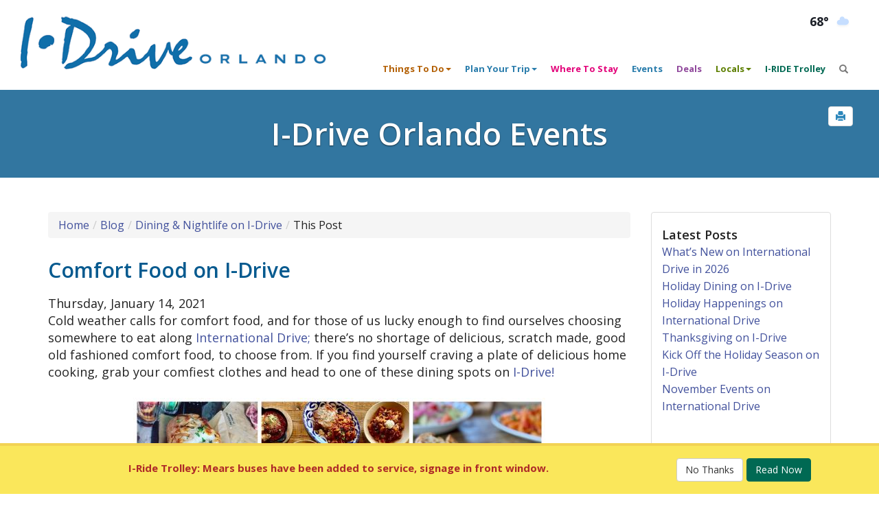

--- FILE ---
content_type: text/html; charset=utf-8
request_url: https://www.internationaldriveorlando.com/blog/posts/comfort-food-on-i-drive.html
body_size: 11299
content:
<!DOCTYPE html>
<html lang="en">
<head id="Head1"><meta charset="utf-8" /><meta http-equiv="X-UA-Compatible" content="IE=edge" /><meta name="viewport" content="width=device-width, initial-scale=1, maximum-scale=5" /><link href="/style/css.ashx?url=/blog/posts/comfort-food-on-i-drive.html&res=/style/bootstrap--new.css&ver=full" rel="stylesheet" type="text/css" /><link href="/style/grids.css" rel="stylesheet" type="text/css" /><link rel="preload" href="/fonts/glyphicons-halflings-regular.woff" as="font" type="font/woff2" crossorigin="" /><link rel="preload" href="/fonts/glyphicons-social-regular.woff2" as="font" type="font/woff2" crossorigin="" /><link rel="preload" href="/style/glyphicons-social.css" type="text/css" media="print" data-load="nonblocking" /><link rel="apple-touch-icon" sizes="180x180" href="/apple-touch-icon.png" /><link rel="icon" type="image/png" sizes="32x32" href="/favicon-32x32.png" /><link rel="icon" type="image/png" sizes="16x16" href="/favicon-16x16.png" /><link rel="manifest" href="/site.webmanifest" /><link rel="mask-icon" href="/safari-pinned-tab.svg" color="#2b2c42" /><meta name="msapplication-TileColor" content="#ffffff" /><meta name="theme-color" content="#ffffff" /><link rel="canonical" href="https://www.internationaldriveorlando.com/blog/posts/comfort-food-on-i-drive.html" />
<link rel="preconnect" href="https://fonts.googleapis.com" /><link rel="preconnect" href="https://fonts.gstatic.com" crossorigin="" /><link href="https://fonts.googleapis.com/css2?family=Open+Sans:wght@300;400;600;700&amp;display=swap" rel="stylesheet" />
<script async src="https://www.googletagmanager.com/gtag/js?id=G-DT02JVVSVD"></script>
<script>
		window.dataLayer = window.dataLayer || [];
		function gtag() { dataLayer.push(arguments); }
		gtag('js', new Date());
		gtag('config', 'G-DT02JVVSVD');
</script>
<meta property="og:image" content="https://www.internationaldriveorlando.com/editorFiles/blog%20pics/20210114%20Blog/2021.01.14%20Mias%20Italian.jpg" /> 
<title>Comfort Food on I-Drive</title> 
<meta name="keywords" content="food, go, comfort, menu, famous, Credit:, delicious, find, House, Italian, youll, breakfast, Cold, home, Mias, pizza, Cheese, craving, fresh, get" />
<meta name="description" content="Cold weather calls for comfort food, and for those of us lucky enough to find ourselves choosing somewhere to eat" /><link rel="canonical" href="https://www.internationaldriveorlando.com/blog/posts/comfort-food-on-i-drive.html" />
</head>
<body data-checksum="1130515577" class="pageBackground secondary">
<a class="skip-to-main" href="#site-main">Skip to content</a> 
<form method="post" action="/blog/posts/comfort-food-on-i-drive.html" id="aspNetForm">
<div class="aspNetHidden">
</div>
<!--ZOOMSTOP-->
<div class="hidden-print">
<a href="#" id="printButton" role="button" aria-label="print page" rel="nofollow" onclick="window.print();return false"><span class="glyphicon glyphicon-print" aria-hidden="true"></span></a>
<nav class="navbar navbar-default navbar-fixed-top main hidden-print" role="navigation">
<div class="container-fluidish-header">
<div class="row">
<div class="col-xs-7 col-sm-4 col-md-4 col-lg-6">
<a href="/" class="visible-lg"><img data-original="/images/idrive-orlando-logo.webp" width="500" height="86" class="logo img-responsive center-to-left-md invisible" border="0" alt="International Drive Orlando" onerror="this.onerror=null; this.src='/images/idrive-orlando-logo.gif'" /></a>
<a href="/" class="hidden-lg"><img data-original="/images/idrive-orlando.webp" width="253" height="98" class="logo img-responsive invisible" border="0" alt="International Drive Orlando" onerror="this.onerror=null; this.src='/images/idrive-orlando.png'"/></a>
</div>
<div class="col-xs-5 col-sm-3 col-md-1 center-to-right-sm">
<div style="margin-top: 0px;">
<button type="button" aria-label="Main Navigation" class="navbar-toggle" data-toggle="collapse" data-target=".navbar-collapse">
<div style="display: block;">
<span class="icon-bar"></span>
<span class="icon-bar"></span>
<span class="icon-bar"></span>
</div>
</button>
</div>
<div class="center-to-right-right-sm weather">
<a href="https://www.accuweather.com/en/us/orlando/32801/weather-forecast/328169" target="_blank" aria-label="Orlando Weather (opens in a new tab)"><div class="elfsight-app-b4fff0bb-366f-4cb0-ad97-283080f44dcf"></div></a>
</div>
</div>
<div class="col-xs-5 col-sm-8 col-md-7 col-lg-5 center-to-right-right-sm">
<div class="row hidden-print">
<div class="translate-widget"><span id="google_translate_element"></span></div>
</div>
</div> 
</div> 
<div class="navbar-header" style="margin-left: 15px;">
<span id="search-brand" class="navbar-brand hidden-lg hidden-md">
<div id="search" role="search" aria-label="Search Tool for Mobile">
<div class="input-group">
<input id="zoom-query-navbar" type="text" name="zoom_query" class="form-control zoom-query" onkeypress="submitEnterKey(event);" placeholder="Search" aria-label="Search">
<span class="input-group-btn">
<button class="btn btn-primary" aria-label="Search Button" role="button" type="button" onclick="search(cleanSearchQuery(document.getElementById('zoom-query-navbar').value));"><span class="glyphicon glyphicon-search"></span></button>
</span>
</div>
</div>
</span>
</div>
<div class="navbar-collapse collapse">
<ul class="nav navbar-nav navbar-right">
<li class="dropdown">
<a href="#" class="nav-things-to-do" role="button" aria-expanded="false" data-toggle="dropdown" aria-haspopup="true">Things To Do<span class="caret"></span></a>
<ul class="dropdown-menu" role="menu">
<li><a href="/things-to-do/">Things To Do</a></li>
<li class="divider"></li>
<li><a href="/things-to-do/orlando-attractions/">Attractions</a></li>
<li><a href="/things-to-do/orlando-shopping/">Shopping</a></li>
<li><a href="/things-to-do/orlando-dining/">Dining</a></li>
<li><a href="/things-to-do/orlando-dinner-shows/">Dinner Shows</a></li>
<li><a href="/things-to-do/orlando-nightlife/">Nightlife</a></li>
<li><a href="/things-to-do/orlando-recreation/">Recreation</a></li>
<li><a href="/visitor-information/orlando-spas/">Spas</a></li>
</ul>
</li>
<li class="dropdown">
<a href="#" class="nav-visitor-information" role="button" aria-expanded="false" data-toggle="dropdown" aria-haspopup="true">Plan Your Trip<span class="caret"></span></a>
<ul class="dropdown-menu" role="menu">
<li><a href="/visitor-information/">Plan Your Trip</a></li>
<li class="divider"></li>
<li><a href="/visitor-information/orlando-car-rental/">Car Rental</a></li>
<li><a href="/events/">Upcoming Events</a></li>
<li><a href="/visitor-information/image-gallery/">Image Gallery</a></li>
<li><a href="/visitor-information/instagram-tour/">Instagram Tour</a></li>
<li><a href="/visitor-information/videos-around-orlando/">Videos</a></li>
<li><a href="/visitor-information/international-visitors/">International Visitors</a></li>
<li><a href="/visitor-information/orlando-maps/">Maps of the Area</a></li>
<li><a href="/visitor-information/mature-travel/">Mature Travel</a></li>
<li><a href="/articles/">Media</a></li>
<li><a href="/things-to-do/orlando-shopping/visit-orlando-official-visitor-services.html">Official Visitor Services</a></li>
<li><a href="/visitor-information/orange-county-convention-center/">Orange County Convention Center</a></li>
<li><a href="/visitor-information/rosen-college/">Rosen College of Hospitality</a></li>
<li><a href="/visitor-information/safety-tips/">Visitor Safety Tips</a></li>
<li><a href="/visitor-information/orlando-weddings/">Weddings</a></li>
<li><a href="/i-drive-orlando-updates/">I-Drive Orlando Updates</a></li>
<li><a href="/visitor-information/explore-the-area/">Beyond I-Drive Orlando</a></li>
<li><a href="/blog/">Blogs</a></li>
</ul>
</li>
<li><a href="/where-to-stay/" class="nav-where-to-stay">Where To Stay</a></li>
<li><a href="/events/" class="nav-visitor-information">Events</a></li>
<li><a href="/hot-deals-orlando/" class="nav-hot-deals-orlando">Deals</a></li>
<li class="dropdown">
<a href="#" class="nav-locals" role="button" aria-expanded="false" data-toggle="dropdown" aria-haspopup="true">Locals<span class="caret"></span></a>
<ul class="dropdown-menu" role="menu">
<li><a href="/locals/">Locals</a></li>
<li class="divider"></li>
<li><a href="/apartments/">Live</a></li>
<li><a href="/employment-opportunities/">Work</a></li>
<li><a href="/events/">Play</a></li>
</ul>
</li>
<li><a href="/iride-trolley/" class="nav-iride-trolley">I-RIDE Trolley</a></li>
<li class="visible-xs visible-sm"><a href="/events/">Events Calendar</a></li>
<li class="hidden-xs hidden-sm" aria-label="Search Tool for Desktop"><a href="#" type="button" role="button" id="popSearch" aria-label="Open Search Tool" style="padding-top: 11px;" data-toggle="popover"><span class="glyphicon glyphicon-search"></span></a></li>
</ul>
</div>
<span id="search-alone" class="hidden-lg hidden-md"></span>
</div>
</nav></div>
<!--ZOOMRESTART-->
<div class="page-title" id="site-main">
<div class="page-header-blue h1">I-Drive Orlando Events</div>
</div>
<div class="container-fluidish">
<div class="row">
<div class="col-md-9 main-content">
<ol class="breadcrumb"><li><a href="/">Home</a></li><li><a href="/blog/">Blog</a></li><li><a href="/blog/categories/dining-and-nightlife-on-i-drive.html">Dining & Nightlife on I-Drive</a></li><li>This Post</li>&nbsp;</ol>
<h1 class="h2">Comfort Food on I-Drive </h1>
<div>
<span id="MainBody_lblDateCreated">Thursday, January 14, 2021</span></div>
<div class="addThis">
</div>
<div>
<span id="MainBody_lblPost"><div>Cold weather calls for comfort food, and for
those of us lucky enough to find ourselves choosing somewhere to eat along
<a href=" https://www.internationaldriveorlando.com/visitor-information/playcation-now-open/#dine" target="_blank">International Drive;</a> there&#8217;s no shortage of delicious, scratch
made, good old fashioned comfort food, to
choose from. If you find yourself craving a plate of delicious home cooking,
grab your comfiest clothes and head to one of these dining spots on<a href="https://www.internationaldriveorlando.com/visitor-information/playcation-now-open/#dine " target="_blank"> I-Drive!</a></div>
<div>&nbsp;</div>
<div><img class="img-responsive" src="/editorFiles/blog pics/20210114 Blog/2021.01.14 Mias Italian.jpg" alt="" />Credit:&nbsp;<a href="https://www.facebook.com/MiasItalianKitchenOrlando/?ref=page_internal" target="_blank" title="MiasItalianKitchenFacebook">MiasItalianKitchenFacebook</a></div>
<div>&nbsp;</div>
<div><strong>1. Mia&#8217;s Italian Kitchen</strong></div>
<div>&nbsp;</div>
<div>
An entire restaurant inspired by the owner's
grandmother from Naples, Italy; boasting a menu of authentic Italian favorites
that are each created using only easy, simple, raw ingredients&#8230; it&#8217;s no wonder
that <a href="https://www.internationaldriveorlando.com/things-to-do/orlando-dining/mias-italian-kitchen.html" target="_blank">Mia&#8217;s Italian Kitchen</a>&nbsp;makes the list when it comes to drool-worthy comfort food. Whether it is a
piping hot bowl of Mia&#8217;s Minestrone, a heaping plate of spaghetti and
meatballs, or a slice of lasagna - if Italian food is your go-to for comfort
food, Mia&#8217;s will become your favorite place to get home-cooked food away from
home.</div>
<div>&nbsp;</div>
<div><img class="img-responsive" src="/editorFiles/blog pics/20210114 Blog/2021.01.14 Hash House a Go Go.jpg" alt="" />Credit:<a href=" https://www.facebook.com/hashhouseorlando/photos/?ref=page_internal " target="_blank" title="HashHouseAGoGoFacebook">HashHouseAGoGoFacebook</a></div>
<div>&nbsp;</div>
<div><strong>2. Hash House a Go Go</strong></div>
<div>&nbsp;</div>
<div>
Breakfast for breakfast, lunch, brunch, and
dinner&#8230; if you&#8217;re a member of the breakfast anytime club, you&#8217;ll appreciate the
farm fresh twist on your breakfast favorites at <a href="https://www.internationaldriveorlando.com/things-to-do/orlando-dining/hash-house-a-go-go.html" target="_blank">Hash House a Go Go</a>. On their menu you&#8217;ll find fun food options that pull from the experiences of
farm fresh agriculture, and old recipes with a twist. If twisted farm food
wasn&#8217;t on your &#8220;comfort food&#8221; list before, it sure will be after you visit <a href="https://www.internationaldriveorlando.com/things-to-do/orlando-dining/hash-house-a-go-go.html" target="_blank">Hash
House a Go Go.</a></div>
<div>&nbsp;</div>
<div><img class="img-responsive" src="/editorFiles/blog pics/20210114 Blog/2021.01.14 Hash House a Go Go2.jpg" alt="" />Credit:<a href=" https://www.facebook.com/hashhouseorlando/photos/?ref=page_internal" target="_blank" title="HashHouseAGoGoFacebook">HashHouseAGoGoFacebook</a></div>
<div>&nbsp;</div>
<div>Order up one of their Johnny&#8217;s Famous B.L.T
Marys or another creative cocktail from their extensive beverage menu, as you
wait for your delicious meal to arrive. Whether you&#8217;re
sticking with the breakfast mainstays like eggs, bacon, and huge HH pancakes,
you&#8217;re cutting into Andy&#8217;s World Famous Sage Fried Chicken and Waffles, or
you&#8217;re scooping into one of their famous Meatloaf meals - come hungry and we&#8217;re
sure you&#8217;ll leave happy.</div>
<div>&nbsp;</div>
<div><img class="img-responsive" src="/editorFiles/blog pics/20210114 Blog/2021.01.14 Yard House.jpg" alt="" />Credit:&nbsp;<a href="https://www.facebook.com/YardHouse/photos/?ref=page_internal" target="_blank" title="YardHouseFacebook">YardHouseFacebook</a></div>
<div>&nbsp;</div>
<div><strong>3.Yard House</strong></div>
<div>&nbsp;</div>
<div>
For some, comfort food is best paired with an
ice cold beer and classic rock music; if it sounds like we&#8217;re speaking your
language, <a href="https://www.internationaldriveorlando.com/things-to-do/orlando-dining/yard-house-orlando-at-icon-park.html" target="_blank">Yard House Orlando</a>&nbsp;is the spot for you!
This upscale eatery has taken your childhood
favorites and elevated them to a whole new level. But, don&#8217;t take our word for
it, check out some of their menu favorites: </div>
<div>&nbsp;</div>
<div><strong>
Mac &amp; Cheese:</strong> Bacon,
chicken, cremini, shiitake &amp; oyster mushrooms, truffle oil, parmesan, panko
cheddar crust. (They also offer an equally delicious Vegetarian Mac and Cheese
option.)</div>
<div>&nbsp;</div>
<div><strong>Grilled Cheese &amp; Tomato Bisque:</strong> Cheddar, bleu cheese, swiss,
fontina, roasted tomatoes, artisan bread.</div>
<div>&nbsp;</div>
<div><strong>Roast
Beef Dip:</strong> Swiss, horseradish a&#239;oli, french bread, au jus, fries.</div>
<div>&nbsp;</div>
<div><strong>Shitake
Garlic Noodles:</strong> Shiitake mushrooms, garlic, parmesan, chives.</div>
<div>&nbsp;</div>
<div><strong>Jumbo Bavarian Pretzel:</strong> House IPA white cheddar beer
cheese, horseradish mustard.</div>
<div>&nbsp;</div>
<div><strong>Onion Ring Tower:</strong> beer-battered, parmesan, chipotle
ranch, buttermilk ranch.</div>
<div>&nbsp;</div>
<div>
&#8230;
maybe a juicy burger with all the fixings, or fried chicken sandwich will do
the trick. Whatever flavor you&#8217;re craving, YardHouse has ample options. See
their full menu <a href="https://www.yardhouse.com/menu-listing/eat" target="_blank">here.</a>&nbsp;</div>
<div>&nbsp;</div>
<div>Between
amazing menu items that are fit for any foodie, and an extensive option of
brews on tap; we&#8217;re sure you&#8217;ll find the perfect flavor combination to satisfy
your comfort food craving on a cold day.</div>
<div>&nbsp;</div>
<div><img class="img-responsive" src="/editorFiles/blog pics/20210114 Blog/2021.01.14 Giordanos.jpg" alt="" /></div>
<div>Credit: <a href="https://www.facebook.com/giordanospizza/photos/?ref=page_internal " title="GiordanosPizzaFacebook" target="_blank">GiordanosPizzaFacebook</a></div>
<div><strong>&nbsp;</strong></div>
<div><strong>4. Giordano&#8217;s</strong></div>
<div>&nbsp;</div>
<div>
If
pizza doesn&#8217;t cross your mind when you think comfort food, that&#8217;s fine; but
chances are it does, and pizza from <a href=" https://www.internationaldriveorlando.com/things-to-do/orlando-dining/giordanos.html " target="_blank">Giordano&#8217;s Pizza</a> is sure to hit all the
spots!
Here
you&#8217;ll find thin crust, hand-tossed pizza options, baked sandwich favorites,
and buttered and smothered drool-worthy starters; but, if you&#8217;re really looking
to go big or go home for your comfort meal, their famous stuffed deep dish
pizza is the way to go!
So,
here&#8217;s the story: It&#8217;s creation began in a small town near Torino, Italy by
Mama Giordano, who was famous around town for her delicious cooking creations,
but most of all, her beloved, &#8220;Italian Easter Pie.&#8221; The famous pie was a
double-crusted, cheese stuffed masterpiece for special occasions- and is now
the famous deep dish pie that you can get from Giordano&#8217;s pizza anytime the
craving strikes.
Choose
your fillings and order up this delicious favorite that has brought smiles to
millions of happy customers over the last 40 plus years. </div>
<div>&nbsp;</div>
</span></div>
<div>
<span id="MainBody_lblAuthor"></span>
<span id="MainBody_lblDate">1/14/2021</span><br />
<br />
</div>
<script type="text/javascript" src="/javascript/jquery.validate.min.js"></script>
<script type="application/ld+json">{"@context": "http://schema.org","@type": "Article","headline": "Comfort Food on I-Drive ","image": "https://www.internationaldriveorlando.com/editorFiles/blog%20pics/20210114%20Blog/2021.01.14%20Mias%20Italian.jpg","author": {"@type": "Person","name": "International Drive Resort Area in Orlando"},"datePublished": "2021-01-14","dateModified": "2023-09-08","description": "Cold weather calls for comfort food, and for
those of us lucky enough to find ourselves choosing somewhere to eat","publisher": {"@type": "Organization","name": "International Drive Resort Area in Orlando","logo": {"@type": "ImageObject","url": "https://www.internationaldriveorlando.com/images/idrive-resort-area.png"}}}</script>
</div>
<div class="col-md-3 hidden-print secondary-right-side">
<!--ZOOMSTOP-->
<div class="panel panel-default sideNavBlog">
<div class="panel-body">
<span id="sideNavArea_SideNav1_lblDescription"></span>
<h4>Latest Posts</h4>
<a id="sideNavArea_SideNav1_rptLatestPost_lnk_0" href="/blog/posts/whats-new-on-international-drive-in-2026.html"><span id="sideNavArea_SideNav1_rptLatestPost_Title_0">What’s New on International Drive in 2026</span></a>
<br />
<a id="sideNavArea_SideNav1_rptLatestPost_lnk_1" href="/blog/posts/holiday-dining-on-i-drive.html"><span id="sideNavArea_SideNav1_rptLatestPost_Title_1">Holiday Dining on I-Drive</span></a>
<br />
<a id="sideNavArea_SideNav1_rptLatestPost_lnk_2" href="/blog/posts/holiday-happenings-on-international-drive.html"><span id="sideNavArea_SideNav1_rptLatestPost_Title_2">Holiday Happenings on International Drive</span></a>
<br />
<a id="sideNavArea_SideNav1_rptLatestPost_lnk_3" href="/blog/posts/thanksgiving-on-i-drive.html"><span id="sideNavArea_SideNav1_rptLatestPost_Title_3">Thanksgiving on I-Drive</span></a>
<br />
<a id="sideNavArea_SideNav1_rptLatestPost_lnk_4" href="/blog/posts/kick-off-the-holiday-season-on-i-drive.html"><span id="sideNavArea_SideNav1_rptLatestPost_Title_4">Kick Off the Holiday Season on I-Drive</span></a>
<br />
<a id="sideNavArea_SideNav1_rptLatestPost_lnk_5" href="/blog/posts/november-events-on-international-drive.html"><span id="sideNavArea_SideNav1_rptLatestPost_Title_5">November Events on International Drive</span></a>
<br />
<br /><h4>Categories</h4>
<a id="sideNavArea_SideNav1_rptByCategory_lnk_0" href="/blog/categories/attractions-on-i-drive.html"><span id="sideNavArea_SideNav1_rptByCategory_Label6_0">Attractions on I-Drive (23)</span></a>
<br />
<a id="sideNavArea_SideNav1_rptByCategory_lnk_1" href="/blog/categories/dining-and-nightlife-on-i-drive.html"><span id="sideNavArea_SideNav1_rptByCategory_Label6_1">Dining & Nightlife on I-Drive (90)</span></a>
<br />
<a id="sideNavArea_SideNav1_rptByCategory_lnk_2" href="/blog/categories/family-fun-on-i-drive.html"><span id="sideNavArea_SideNav1_rptByCategory_Label6_2">Family Fun on I-Drive (23)</span></a>
<br />
<a id="sideNavArea_SideNav1_rptByCategory_lnk_3" href="/blog/categories/general.html"><span id="sideNavArea_SideNav1_rptByCategory_Label6_3">General (22)</span></a>
<br />
<a id="sideNavArea_SideNav1_rptByCategory_lnk_4" href="/blog/categories/holiday-fun-on-i-drive.html"><span id="sideNavArea_SideNav1_rptByCategory_Label6_4">Holiday Fun on I-Drive (72)</span></a>
<br />
<a id="sideNavArea_SideNav1_rptByCategory_lnk_5" href="/blog/categories/monthly-happenings-on-i-drive.html"><span id="sideNavArea_SideNav1_rptByCategory_Label6_5">Monthly Happenings on I-Drive (80)</span></a>
<br />
<a id="sideNavArea_SideNav1_rptByCategory_lnk_6" href="/blog/categories/shop-til-you-drop-on-i-drive.html"><span id="sideNavArea_SideNav1_rptByCategory_Label6_6">Shop til You Drop on I-Drive (8)</span></a>
<br />
<a id="sideNavArea_SideNav1_rptByCategory_lnk_7" href="/blog/categories/things-to-do-on-i-drive.html"><span id="sideNavArea_SideNav1_rptByCategory_Label6_7">Things to Do on I-Drive (84)</span></a>
<br />
<a id="sideNavArea_SideNav1_rptByCategory_lnk_8" href="/blog/categories/whats-new-on-i-drive.html"><span id="sideNavArea_SideNav1_rptByCategory_Label6_8">What's New on I-Drive (11)</span></a>
<br />
<a id="sideNavArea_SideNav1_rptByCategory_lnk_9" href="/blog/categories/where-to-stay-on-i-drive.html"><span id="sideNavArea_SideNav1_rptByCategory_Label6_9">Where to Stay on I-Drive (7)</span></a>
<br />
<br /><h4>Archives</h4>
<div><select class="form-control" id="blogArchive" onChange="location=document.getElementById('blogArchive').value"><option>Please Select...</option><option value="/blog/archived/jan-2026.html">January, 2026</option><option value="/blog/archived/dec-2025.html">December, 2025</option><option value="/blog/archived/nov-2025.html">November, 2025</option><option value="/blog/archived/oct-2025.html">October, 2025</option><option value="/blog/archived/sep-2025.html">September, 2025</option><option value="/blog/archived/aug-2025.html">August, 2025</option><option value="/blog/archived/jul-2025.html">July, 2025</option><option value="/blog/archived/jun-2025.html">June, 2025</option><option value="/blog/archived/may-2025.html">May, 2025</option><option value="/blog/archived/apr-2025.html">April, 2025</option><option value="/blog/archived/mar-2025.html">March, 2025</option><option value="/blog/archived/feb-2025.html">February, 2025</option><option value="/blog/archived/jan-2025.html">January, 2025</option><option value="/blog/archived/dec-2024.html">December, 2024</option><option value="/blog/archived/nov-2024.html">November, 2024</option><option value="/blog/archived/oct-2024.html">October, 2024</option><option value="/blog/archived/sep-2024.html">September, 2024</option><option value="/blog/archived/aug-2024.html">August, 2024</option><option value="/blog/archived/jul-2024.html">July, 2024</option><option value="/blog/archived/jun-2024.html">June, 2024</option><option value="/blog/archived/apr-2024.html">April, 2024</option><option value="/blog/archived/mar-2024.html">March, 2024</option><option value="/blog/archived/feb-2024.html">February, 2024</option><option value="/blog/archived/jan-2024.html">January, 2024</option><option value="/blog/archived/dec-2023.html">December, 2023</option><option value="/blog/archived/nov-2023.html">November, 2023</option><option value="/blog/archived/oct-2023.html">October, 2023</option><option value="/blog/archived/sep-2023.html">September, 2023</option><option value="/blog/archived/aug-2023.html">August, 2023</option><option value="/blog/archived/jul-2023.html">July, 2023</option><option value="/blog/archived/jun-2023.html">June, 2023</option><option value="/blog/archived/may-2023.html">May, 2023</option><option value="/blog/archived/apr-2023.html">April, 2023</option><option value="/blog/archived/mar-2023.html">March, 2023</option><option value="/blog/archived/feb-2023.html">February, 2023</option><option value="/blog/archived/jan-2023.html">January, 2023</option><option value="/blog/archived/dec-2022.html">December, 2022</option><option value="/blog/archived/nov-2022.html">November, 2022</option><option value="/blog/archived/oct-2022.html">October, 2022</option><option value="/blog/archived/sep-2022.html">September, 2022</option><option value="/blog/archived/aug-2022.html">August, 2022</option><option value="/blog/archived/jul-2022.html">July, 2022</option><option value="/blog/archived/jun-2022.html">June, 2022</option><option value="/blog/archived/may-2022.html">May, 2022</option><option value="/blog/archived/apr-2022.html">April, 2022</option><option value="/blog/archived/mar-2022.html">March, 2022</option><option value="/blog/archived/feb-2022.html">February, 2022</option><option value="/blog/archived/jan-2022.html">January, 2022</option><option value="/blog/archived/dec-2021.html">December, 2021</option><option value="/blog/archived/nov-2021.html">November, 2021</option><option value="/blog/archived/oct-2021.html">October, 2021</option><option value="/blog/archived/sep-2021.html">September, 2021</option><option value="/blog/archived/aug-2021.html">August, 2021</option><option value="/blog/archived/jul-2021.html">July, 2021</option><option value="/blog/archived/jun-2021.html">June, 2021</option><option value="/blog/archived/may-2021.html">May, 2021</option><option value="/blog/archived/apr-2021.html">April, 2021</option><option value="/blog/archived/mar-2021.html">March, 2021</option><option value="/blog/archived/feb-2021.html">February, 2021</option><option value="/blog/archived/jan-2021.html">January, 2021</option><option value="/blog/archived/dec-2020.html">December, 2020</option><option value="/blog/archived/nov-2020.html">November, 2020</option><option value="/blog/archived/oct-2020.html">October, 2020</option><option value="/blog/archived/sep-2020.html">September, 2020</option><option value="/blog/archived/aug-2020.html">August, 2020</option><option value="/blog/archived/jul-2020.html">July, 2020</option><option value="/blog/archived/jun-2020.html">June, 2020</option><option value="/blog/archived/may-2020.html">May, 2020</option><option value="/blog/archived/apr-2020.html">April, 2020</option><option value="/blog/archived/mar-2020.html">March, 2020</option><option value="/blog/archived/feb-2020.html">February, 2020</option><option value="/blog/archived/jan-2020.html">January, 2020</option><option value="/blog/archived/dec-2019.html">December, 2019</option><option value="/blog/archived/nov-2019.html">November, 2019</option><option value="/blog/archived/oct-2019.html">October, 2019</option><option value="/blog/archived/sep-2019.html">September, 2019</option><option value="/blog/archived/aug-2019.html">August, 2019</option><option value="/blog/archived/jul-2019.html">July, 2019</option><option value="/blog/archived/jun-2019.html">June, 2019</option><option value="/blog/archived/may-2019.html">May, 2019</option><option value="/blog/archived/apr-2019.html">April, 2019</option><option value="/blog/archived/mar-2019.html">March, 2019</option><option value="/blog/archived/feb-2019.html">February, 2019</option><option value="/blog/archived/jan-2019.html">January, 2019</option><option value="/blog/archived/dec-2018.html">December, 2018</option><option value="/blog/archived/nov-2018.html">November, 2018</option><option value="/blog/archived/oct-2018.html">October, 2018</option><option value="/blog/archived/sep-2018.html">September, 2018</option><option value="/blog/archived/aug-2018.html">August, 2018</option><option value="/blog/archived/jul-2018.html">July, 2018</option><option value="/blog/archived/jun-2018.html">June, 2018</option><option value="/blog/archived/may-2018.html">May, 2018</option><option value="/blog/archived/apr-2018.html">April, 2018</option><option value="/blog/archived/mar-2018.html">March, 2018</option><option value="/blog/archived/feb-2018.html">February, 2018</option><option value="/blog/archived/jan-2018.html">January, 2018</option><option value="/blog/archived/dec-2017.html">December, 2017</option><option value="/blog/archived/nov-2017.html">November, 2017</option><option value="/blog/archived/oct-2017.html">October, 2017</option><option value="/blog/archived/sep-2017.html">September, 2017</option><option value="/blog/archived/aug-2017.html">August, 2017</option></select></div>
<div id="sideNavArea_SideNav1_pnlFeeds">
<br /><h4>Feeds</h4>
<a href="/rss/">
<img src="/images/blog/rss.jpg" id="sideNavArea_SideNav1_imgRSS" border="0" /></a>
</div>
</div>
</div>
<!--ZOOMRESTART-->
<div style="margin-bottom: 30px;">
<a href="/events/" class="btn btn btn-success btn-lg btn-block">
<span class="glyphicon glyphicon-calendar" style="font-size: 36px; padding-top: 10px;" aria-hidden="true"></span>
<div><strong>THIS MONTH<br class="visible-xlg" /> ON I-DRIVE!</strong></div>
                         See Upcoming<br class="visible-xlg" /><br class="visible-md" /> Events Calendar<br />
</a>
</div>
<div id="divDefault">
<a href="/contact-us/" rel="noopener noreferrer">
<video autoplay muted loop playsinline disablePictureInPicture loading="lazy" class="ovg-vertical">
<source src="/images/ovg-vertical.mp4?v=041625" type="video/mp4">
                        Your browser does not support the video tag.
</video>
</a>
</div>
<!--ZOOMRESTART-->
</div>
</div>
</div>                    
<!--ZOOMSTOP-->
<span class="hidden-print">
<footer>
<div class="footer-bar"></div>
<div class="footer">
<div class="row hidden-print">
<div class="col-sm-4">
<div><a href="https://www.idrivedistrict.com/" target="_blank" title="International Drive Business Improvement District"><img data-original="/images/logo-IDD-footer.webp" width="200" height="127" class="footer-logo img-thumbnail" alt="International Drive Orlando" onerror="this.onerror=null; this.src='/images/logo-IDD-footer.gif'" /></a></div>
<p><strong> International Drive Orlando /<br />
            I-Drive Business Improvement District</strong><br />
            7081 Grand National Drive, Suite 105<br />
            Orlando, Florida 32819
<br /><br />
<a href="tel:+1-407-248-9590" rel="nofollow" onclick="recordOutboundLink('Phone Number Tracking', 'Click To Call Footer', '407-248-9590');return true;">407-248-9590</a><br />
            407-248-9594 Fax<br />
<SCRIPT LANGUAGE="JavaScript" TYPE="text/javascript">
</SCRIPT></p>
</div>
<div class="col-sm-4">
<div class="row">
<div class="col-sm-6">
<ul class="list-unstyled tier1">
<li><a href="/50-ways-to-have-fun/">50 Ways To Have Fun</a></li>
<li><a href="/things-to-do/">Things To Do</a></li>
<li><a href="/visitor-information/">Plan Your Trip</a></li>
<li><a href="/where-to-stay/">Where To Stay</a></li>
<li><a href="/events/">Events</a></li>
<li><a href="/iride-trolley/">I-RIDE Trolley</a></li>
<li><a href="/hot-deals-orlando/">Deals</a></li>
<li><a href="/locals/">Locals</a></li>
</ul>
</div>
<div class="col-sm-6">
<ul class="list-unstyled tier2">
<li><a href="/i-drive-orlando-updates/">I-Drive Orlando Updates</a></li>
<li><a href="/advertising/">Advertising</a></li>
<li><a href="/articles/">Media</a></li>
<li><a href="/blog/">Blog</a></li>
<li><a href="/about-us/">About Us</a></li>
</ul>
</div>
</div>
</div>
<div class="col-sm-4">
<div class="h4">Socialize With Us</div>
<ul class="list-inline social-icons">
<li><a href="https://www.instagram.com/idrivedistrict/" role="button" aria-label="Visit International Orlando on instagram" title="Instagram" target="_blank"><span class="social social-instagram x2"></span></a></li>
<li><a href="https://www.facebook.com/idriveorlando" role="button" aria-label="Visit International Orlando on facebook" title="Facebook" target="_blank"><span class="social social-facebook x2"></span></a></li>
<li><a href="https://www.youtube.com/user/IntDriveResortArea#p/u/0/bOVT4PCS2h4" role="button" aria-label="Visit International Orlando on youtube" title="YouTube" target="_blank"><span class="social social-youtube x2"></span></a></li>
<li><a href="/rss/" aria-label="rss feed" title="RSS Feed"><span class="social social-rss x2"></span></a>
</ul>
</div>
</div>
</div>
<div class="footer-bottom small">
<ul class="list-inline">
<li>2026 International Drive Business Improvement District. All Rights Reserved.</li>
<li><a href="/contact-us/">contact</a></li>
<li><a href="/terms-and-conditions/">terms & conditions</a></li>
<li><a href="/sitemap.aspx">site map</a></li>
</ul>
</div>
<div>
</footer>
<div id="announcementNotice" class="panel-wrapper">
<div class="container" style="padding: 10px;">
<div class="row">
<div id="divAnnouncement" class="col-sm-8 col-md-9">
<div class="text-center" style="color: #ae2a28">
<strong>I-Ride Trolley:</strong> Mears buses have been added to service, signage in front window.
</div>
</div>
<div class="col-sm-4 col-md-3 text-center" style="padding:8px">
<button id="btnDismiss" type="button" class="btn btn-default">No Thanks</button>
<button id="btnPrivacy" type="button" class="btn btn-success hidden">Read Now</button>
<a href="/iride-trolley/" class="btn btn-success">Read Now</a>
</div>
</div>
</div>
</div>
<div class="modal fade" id="announcementModal" tabindex="-1" role="dialog" aria-labelledby="announcementLabel" aria-describedby="announcementModalDescription" aria-hidden="true" aria-modal="true">
<div class="modal-dialog" role="document">
<div class="modal-content">
<div class="modal-header non-printable">
<button type="button" class="close" data-dismiss="modal" aria-label="Close">
<span aria-hidden="true">&times;</span></button>
<h4 class="modal-title" id="announcementLabel">Important</h4>
</div>
<div class="modal-body" id="announcementModalDescription">
<iframe id="announcementIframe" height="0" width="100%" src="" frameborder="0" title="Announcement Content"></iframe>
</div>
<div class="modal-footer non-printable">
<button type="button" class="btn btn-default" data-dismiss="modal" aria-label="Close announcement modal">Close</button>
</div>
</div>
</div>
</div>
</div>
</span>
<script src="https://ajax.googleapis.com/ajax/libs/jquery/3.6.3/jquery.min.js"></script>
<script type="text/javascript" src="/javascript/bootstrap.min.js"></script>
<script type="text/javascript" src="/javascript/jquery.lazyload.min.js"></script>
<script type="text/javascript" src="/javascript/ekko-lightbox.min.js"></script>
<script type="text/javascript" src="/javascript/bootstrap-datepicker.js"></script>
<script type="text/javascript" src="/javascript/jquery.waitforimages.min.js"></script>
<script type="text/javascript" src="/javascript/jquery.smt.js"></script>
<!--ZOOMRESTART-->
<input type="hidden" name="__VIEWSTATE_KEY" id="__VIEWSTATE_KEY" value="VIEWSTATE_13.59.177.199_639042709391277061" />
<input type="hidden" name="__VIEWSTATE" id="__VIEWSTATE" value="" />
</form>
</body>
</html>

--- FILE ---
content_type: text/css; charset=utf-8
request_url: https://www.internationaldriveorlando.com/style/css.ashx?url=/blog/posts/comfort-food-on-i-drive.html&res=/style/bootstrap--new.css&ver=full
body_size: 21008
content:
/* DB Cache */
/* Original:228695, Used:90073, Minified 90073 */
html{font-family:"Open Sans",sans-serif}
body{margin:0}
article,aside,details,figcaption,figure,footer,header,hgroup,main,nav,section,summary{display:block}
audio,canvas,progress,video{display:inline-block;vertical-align:baseline}
a{background:rgba(0,0,0,0)}
a:active,a:hover{outline:0}
abbr[title]{border-bottom:1px dotted}
b,strong{font-weight:bold}
h1{font-size:2em}
img{border:0}
button,input,optgroup,select,textarea{color:inherit;margin:0}
button{overflow:visible}
button,select{text-transform:none}
button,html input[type="button"],input[type="reset"],input[type="submit"]{cursor:pointer}
button[disabled],html input[disabled]{cursor:default}
input{line-height:normal}
input[type="checkbox"],input[type="radio"]{box-sizing:border-box;padding:0}
input[type="search"]{box-sizing:content-box}
@media print{*{text-shadow:none !important;color:rgba(0,0,0,1) !important;background:rgba(0,0,0,0) !important;box-shadow:none !important}a,a:visited{text-decoration:underline}a[href]:after{content:" (" attr(href) ")"}abbr[title]:after{content:" (" attr(title) ")"}a[href^="javascript:"]:after,a[href^="#"]:after{content:""}tr,img{page-break-inside:avoid}img{max-width:100% !important}p,h2,h3{orphans:3;widows:3}select{background:rgba(255,255,255,1) !important}.navbar{display:none}.btn>.caret,.dropup>.btn>.caret{border-top-color:rgba(0,0,0,1) !important}}
.glyphicon{position:relative;top:1px;display:inline-block;font-family:"Glyphicons Halflings";font-style:normal;font-weight:normal;line-height:1}
.glyphicon-search:before{content:"\e003"}
.glyphicon-volume-up:before{content:"\e038"}
.glyphicon-print:before{content:"\e045"}
.glyphicon-camera:before{content:"\e046"}
.glyphicon-facetime-video:before{content:"\e059"}
.glyphicon-stop:before{content:"\e074"}
.glyphicon-arrow-up:before{content:"\e093"}
.glyphicon-calendar:before{content:"\e109"}
.glyphicon-chevron-up:before{content:"\e113"}
.glyphicon-thumbs-up:before{content:"\e125"}
.glyphicon-hand-up:before{content:"\e129"}
.glyphicon-circle-arrow-up:before{content:"\e133"}
.glyphicon-paperclip:before{content:"\e142"}
.glyphicon-link:before{content:"\e144"}
.glyphicon-gbp:before{content:"\e149"}
.glyphicon-collapse-up:before{content:"\e160"}
.glyphicon-sd-video:before{content:"\e186"}
.glyphicon-hd-video:before{content:"\e187"}
*{box-sizing:border-box}
*:before,*:after{box-sizing:border-box}
html{font-size:10px}
body{font-family:"Open Sans",sans-serif;font-size:14px;line-height:1.42857143;color:rgba(34,34,34,1);background-color:rgba(255,255,255,1)}
input,button,select,textarea{font-family:inherit;font-size:inherit;line-height:inherit}
a{color:rgba(66,81,156,1);text-decoration:none}
a:hover,a:focus{color:rgba(51,68,221,1);text-decoration:none}
a:focus{outline:1px dotted}
img{vertical-align:middle}
.img-responsive,.thumbnail>img,.thumbnail a>img,.carousel-inner>.item>img,.carousel-inner>.item>a>img{display:block;max-width:100%;height:auto}
.img-thumbnail{padding:4px;line-height:1.42857143;background-color:rgba(255,255,255,1);border:1px solid rgba(221,221,221,1);border-radius:4px;transition:all 0.2s ease-in-out;display:inline-block;max-width:100%;height:auto}
h1,h2,h3,h4,h5,h6,.h1,.h2,.h3,.h4,.h5,.h6{font-family:inherit;font-weight:600;line-height:1.1;color:inherit}
h1 small,h2 small,h3 small,h4 small,h5 small,h6 small,.h1 small,.h2 small,.h3 small,.h4 small,.h5 small,.h6 small,h1 .small,h2 .small,h3 .small,h4 .small,h5 .small,h6 .small,.h1 .small,.h2 .small,.h3 .small,.h4 .small,.h5 .small,.h6 .small{font-weight:normal;line-height:1;color:rgba(85,85,85,1)}
h1,.h1,h2,.h2,h3,.h3{margin-top:30px;margin-bottom:20px}
h1 small,.h1 small,h2 small,.h2 small,h3 small,.h3 small,h1 .small,.h1 .small,h2 .small,.h2 .small,h3 .small,.h3 .small{font-size:65%}
h4,.h4,h5,.h5,h6,.h6{margin-top:10px;margin-bottom:10px}
h4 small,.h4 small,h5 small,.h5 small,h6 small,.h6 small,h4 .small,.h4 .small,h5 .small,.h5 .small,h6 .small,.h6 .small{font-size:75%}
h1,.h1{font-size:32px}
h2,.h2{font-size:30px}
h4,.h4{font-size:18px}
p{margin:0 0 10px}
small,.small{font-size:85%}
.text-center{text-align:center}
a.text-primary:hover{color:rgba(48,113,169,1)}
a.text-success:hover{color:rgba(43,84,44,1)}
a.text-info:hover{color:rgba(36,82,105,1)}
a.text-warning:hover{color:rgba(102,81,44,1)}
a.text-danger:hover{color:rgba(132,53,52,1)}
a.bg-primary:hover{background-color:rgba(48,113,169,1)}
a.bg-success:hover{background-color:rgba(193,226,179,1)}
a.bg-info:hover{background-color:rgba(175,217,238,1)}
a.bg-warning:hover{background-color:rgba(247,236,181,1)}
a.bg-danger:hover{background-color:rgba(228,185,185,1)}
h1.page-header{font-weight:500}
ul,ol{margin-top:0;margin-bottom:10px}
ul ul,ol ul,ul ol,ol ol{margin-bottom:0}
.list-unstyled{padding-left:0;list-style:none}
.list-inline{padding-left:0;list-style:none;margin-left:-5px}
.list-inline>li{display:inline-block;padding-left:5px;padding-right:5px}
abbr[title],abbr[data-original-title]{cursor:help;border-bottom:1px dotted rgba(119,119,119,1)}
blockquote p:last-child,blockquote ul:last-child,blockquote ol:last-child{margin-bottom:0}
blockquote footer:before,blockquote small:before,blockquote .small:before{content:"\2014"}
.blockquote-reverse footer:before,blockquote.pull-right footer:before,.blockquote-reverse small:before,blockquote.pull-right small:before,.blockquote-reverse .small:before,blockquote.pull-right .small:before{content:""}
.blockquote-reverse footer:after,blockquote.pull-right footer:after,.blockquote-reverse small:after,blockquote.pull-right small:after,.blockquote-reverse .small:after,blockquote.pull-right .small:after{content:"\00a0"}
.container{margin-right:auto;margin-left:auto;padding-left:15px;padding-right:15px}
@media (min-width:768px){.container{width:750px}}
@media (min-width:992px){.container{width:970px}}
@media (min-width:1200px){.container{width:1170px}}
.row{margin-left:-15px;margin-right:-15px}
.col-xs-1,.col-sm-1,.col-md-1,.col-lg-1,.col-xs-2,.col-sm-2,.col-md-2,.col-lg-2,.col-xs-3,.col-sm-3,.col-md-3,.col-lg-3,.col-xs-4,.col-sm-4,.col-md-4,.col-lg-4,.col-xs-5,.col-sm-5,.col-md-5,.col-lg-5,.col-xs-6,.col-sm-6,.col-md-6,.col-lg-6,.col-xs-7,.col-sm-7,.col-md-7,.col-lg-7,.col-xs-8,.col-sm-8,.col-md-8,.col-lg-8,.col-xs-9,.col-sm-9,.col-md-9,.col-lg-9,.col-xs-10,.col-sm-10,.col-md-10,.col-lg-10,.col-xs-11,.col-sm-11,.col-md-11,.col-lg-11,.col-xs-12,.col-sm-12,.col-md-12,.col-lg-12{position:relative;min-height:1px;padding-left:15px;padding-right:15px}
.col-xs-1,.col-xs-2,.col-xs-3,.col-xs-4,.col-xs-5,.col-xs-6,.col-xs-7,.col-xs-8,.col-xs-9,.col-xs-10,.col-xs-11,.col-xs-12{float:left}
.col-xs-7{width:58.33333333%}
.col-xs-5{width:41.66666667%}
@media (min-width:768px){.col-sm-1,.col-sm-2,.col-sm-3,.col-sm-4,.col-sm-5,.col-sm-6,.col-sm-7,.col-sm-8,.col-sm-9,.col-sm-10,.col-sm-11,.col-sm-12{float:left}.col-sm-8{width:66.66666667%}.col-sm-6{width:50%}.col-sm-4{width:33.33333333%}.col-sm-3{width:25%}}
@media (min-width:992px){.col-md-1,.col-md-2,.col-md-3,.col-md-4,.col-md-5,.col-md-6,.col-md-7,.col-md-8,.col-md-9,.col-md-10,.col-md-11,.col-md-12{float:left}.col-md-9{width:75%}.col-md-7{width:58.33333333%}.col-md-4{width:33.33333333%}.col-md-3{width:25%}.col-md-1{width:8.33333333%}}
@media (min-width:1200px){.col-lg-1,.col-lg-2,.col-lg-3,.col-lg-4,.col-lg-5,.col-lg-6,.col-lg-7,.col-lg-8,.col-lg-9,.col-lg-10,.col-lg-11,.col-lg-12{float:left}.col-lg-6{width:50%}.col-lg-5{width:41.66666667%}}
.table>thead>tr>th,.table>tbody>tr>th,.table>tfoot>tr>th,.table>thead>tr>td,.table>tbody>tr>td,.table>tfoot>tr>td{padding:8px;line-height:1.42857143;vertical-align:top;border-top:1px solid rgba(221,221,221,1)}
.table>thead>tr>th{vertical-align:bottom;border-bottom:2px solid rgba(221,221,221,1)}
.table>caption+thead>tr:first-child>th,.table>colgroup+thead>tr:first-child>th,.table>thead:first-child>tr:first-child>th,.table>caption+thead>tr:first-child>td,.table>colgroup+thead>tr:first-child>td,.table>thead:first-child>tr:first-child>td{border-top:0}
.table>tbody+tbody{border-top:2px solid rgba(221,221,221,1)}
.table-condensed>thead>tr>th,.table-condensed>tbody>tr>th,.table-condensed>tfoot>tr>th,.table-condensed>thead>tr>td,.table-condensed>tbody>tr>td,.table-condensed>tfoot>tr>td{padding:5px}
.table-bordered>thead>tr>th,.table-bordered>tbody>tr>th,.table-bordered>tfoot>tr>th,.table-bordered>thead>tr>td,.table-bordered>tbody>tr>td,.table-bordered>tfoot>tr>td{border:1px solid rgba(221,221,221,1)}
.table-bordered>thead>tr>th,.table-bordered>thead>tr>td{border-bottom-width:2px}
.table-striped>tbody>tr:nth-child(2n+1)>td,.table-striped>tbody>tr:nth-child(2n+1)>th{background-color:rgba(249,249,249,1)}
.table-hover>tbody>tr:hover>td,.table-hover>tbody>tr:hover>th{background-color:rgba(245,245,245,1)}
table col[class*="col-"]{position:static;float:none;display:table-column}
table td[class*="col-"],table th[class*="col-"]{position:static;float:none;display:table-cell}
.table>thead>tr>td.active,.table>tbody>tr>td.active,.table>tfoot>tr>td.active,.table>thead>tr>th.active,.table>tbody>tr>th.active,.table>tfoot>tr>th.active,.table>thead>tr.active>td,.table>tbody>tr.active>td,.table>tfoot>tr.active>td,.table>thead>tr.active>th,.table>tbody>tr.active>th,.table>tfoot>tr.active>th{background-color:rgba(245,245,245,1)}
.table-hover>tbody>tr>td.active:hover,.table-hover>tbody>tr>th.active:hover,.table-hover>tbody>tr.active:hover>td,.table-hover>tbody>tr:hover>.active,.table-hover>tbody>tr.active:hover>th{background-color:rgba(232,232,232,1)}
.table>thead>tr>td.success,.table>tbody>tr>td.success,.table>tfoot>tr>td.success,.table>thead>tr>th.success,.table>tbody>tr>th.success,.table>tfoot>tr>th.success,.table>thead>tr.success>td,.table>tbody>tr.success>td,.table>tfoot>tr.success>td,.table>thead>tr.success>th,.table>tbody>tr.success>th,.table>tfoot>tr.success>th{background-color:rgba(223,240,216,1)}
.table-hover>tbody>tr>td.success:hover,.table-hover>tbody>tr>th.success:hover,.table-hover>tbody>tr.success:hover>td,.table-hover>tbody>tr:hover>.success,.table-hover>tbody>tr.success:hover>th{background-color:rgba(208,233,198,1)}
.table>thead>tr>td.info,.table>tbody>tr>td.info,.table>tfoot>tr>td.info,.table>thead>tr>th.info,.table>tbody>tr>th.info,.table>tfoot>tr>th.info,.table>thead>tr.info>td,.table>tbody>tr.info>td,.table>tfoot>tr.info>td,.table>thead>tr.info>th,.table>tbody>tr.info>th,.table>tfoot>tr.info>th{background-color:rgba(217,237,247,1)}
.table-hover>tbody>tr>td.info:hover,.table-hover>tbody>tr>th.info:hover,.table-hover>tbody>tr.info:hover>td,.table-hover>tbody>tr:hover>.info,.table-hover>tbody>tr.info:hover>th{background-color:rgba(196,227,243,1)}
.table>thead>tr>td.warning,.table>tbody>tr>td.warning,.table>tfoot>tr>td.warning,.table>thead>tr>th.warning,.table>tbody>tr>th.warning,.table>tfoot>tr>th.warning,.table>thead>tr.warning>td,.table>tbody>tr.warning>td,.table>tfoot>tr.warning>td,.table>thead>tr.warning>th,.table>tbody>tr.warning>th,.table>tfoot>tr.warning>th{background-color:rgba(252,248,227,1)}
.table-hover>tbody>tr>td.warning:hover,.table-hover>tbody>tr>th.warning:hover,.table-hover>tbody>tr.warning:hover>td,.table-hover>tbody>tr:hover>.warning,.table-hover>tbody>tr.warning:hover>th{background-color:rgba(250,242,204,1)}
.table>thead>tr>td.danger,.table>tbody>tr>td.danger,.table>tfoot>tr>td.danger,.table>thead>tr>th.danger,.table>tbody>tr>th.danger,.table>tfoot>tr>th.danger,.table>thead>tr.danger>td,.table>tbody>tr.danger>td,.table>tfoot>tr.danger>td,.table>thead>tr.danger>th,.table>tbody>tr.danger>th,.table>tfoot>tr.danger>th{background-color:rgba(242,222,222,1)}
.table-hover>tbody>tr>td.danger:hover,.table-hover>tbody>tr>th.danger:hover,.table-hover>tbody>tr.danger:hover>td,.table-hover>tbody>tr:hover>.danger,.table-hover>tbody>tr.danger:hover>th{background-color:rgba(235,204,204,1)}
@media screen and (max-width:767px){.table-responsive>.table>thead>tr>th,.table-responsive>.table>tbody>tr>th,.table-responsive>.table>tfoot>tr>th,.table-responsive>.table>thead>tr>td,.table-responsive>.table>tbody>tr>td,.table-responsive>.table>tfoot>tr>td{white-space:nowrap}.table-responsive>.table-bordered>thead>tr>th:first-child,.table-responsive>.table-bordered>tbody>tr>th:first-child,.table-responsive>.table-bordered>tfoot>tr>th:first-child,.table-responsive>.table-bordered>thead>tr>td:first-child,.table-responsive>.table-bordered>tbody>tr>td:first-child,.table-responsive>.table-bordered>tfoot>tr>td:first-child{border-left:0}.table-responsive>.table-bordered>thead>tr>th:last-child,.table-responsive>.table-bordered>tbody>tr>th:last-child,.table-responsive>.table-bordered>tfoot>tr>th:last-child,.table-responsive>.table-bordered>thead>tr>td:last-child,.table-responsive>.table-bordered>tbody>tr>td:last-child,.table-responsive>.table-bordered>tfoot>tr>td:last-child{border-right:0}.table-responsive>.table-bordered>tbody>tr:last-child>th,.table-responsive>.table-bordered>tfoot>tr:last-child>th,.table-responsive>.table-bordered>tbody>tr:last-child>td,.table-responsive>.table-bordered>tfoot>tr:last-child>td{border-bottom:0}}
input[type="search"]{box-sizing:border-box}
input[type="radio"],input[type="checkbox"]{margin-top:;margin-right:0;margin-bottom:0;margin-left:0;line-height:normal}
input[type="file"]{display:block}
input[type="range"]{display:block;width:100%}
select[multiple],select[size]{height:auto}
input[type="file"]:focus,input[type="radio"]:focus,input[type="checkbox"]:focus{outline:1px dotted}
.form-control{display:block;width:100%;height:34px;padding:6px 12px;font-size:14px;line-height:1.42857143;color:rgba(85,85,85,1);background-color:rgba(255,255,255,1);background-image:none;border:1px solid rgba(204,204,204,1);border-radius:4px;box-shadow:inset 0 1px 1px rgba(0,0,0,0.07);transition:border-color 0.15s ease-in-out,box-shadow 0.15s ease-in-out}
.form-control:focus{border-color:rgba(102,175,233,1);outline:0;box-shadow:inset 0 1px 1px rgba(0,0,0,0.07),0 0 8px rgba(102,175,233,0.6)}
.form-control[disabled],.form-control[readonly],fieldset[disabled] .form-control{cursor:not-allowed;background-color:rgba(238,238,238,1);opacity:1}
textarea.form-control{height:auto}
input[type="search"]{}
input[type="date"],input[type="time"],input[type="datetime-local"],input[type="month"]{line-height:}
input[type="date"].input-sm,input[type="time"].input-sm,input[type="datetime-local"].input-sm,input[type="month"].input-sm{line-height:30px}
input[type="date"].input-lg,input[type="time"].input-lg,input[type="datetime-local"].input-lg,input[type="month"].input-lg{line-height:46px}
.radio input[type="radio"],.radio-inline input[type="radio"],.checkbox input[type="checkbox"],.checkbox-inline input[type="checkbox"]{position:absolute;margin-left:-20px}
input[type="radio"][disabled],input[type="checkbox"][disabled],input[type="radio"].disabled,input[type="checkbox"].disabled,fieldset[disabled] input[type="radio"],fieldset[disabled] input[type="checkbox"]{cursor:not-allowed}
.radio-inline.disabled,.checkbox-inline.disabled,fieldset[disabled] .radio-inline,fieldset[disabled] .checkbox-inline{cursor:not-allowed}
.radio.disabled label,.checkbox.disabled label,fieldset[disabled] .radio label,fieldset[disabled] .checkbox label{cursor:not-allowed}
select.input-sm{height:30px;line-height:30px}
textarea.input-sm,select[multiple].input-sm{height:auto}
select.input-lg{height:46px;line-height:46px}
textarea.input-lg,select[multiple].input-lg{height:auto}
.has-success .form-control:focus{border-color:rgba(43,84,44,1);box-shadow:inset 0 1px 1px rgba(0,0,0,0.07),0 0 6px rgba(103,177,104,1)}
.has-warning .form-control:focus{border-color:rgba(102,81,44,1);box-shadow:inset 0 1px 1px rgba(0,0,0,0.07),0 0 6px rgba(192,161,107,1)}
.has-error .form-control:focus{border-color:rgba(132,53,52,1);box-shadow:inset 0 1px 1px rgba(0,0,0,0.07),0 0 6px rgba(206,132,131,1)}
@media (min-width:768px){.form-inline .input-group .input-group-addon,.form-inline .input-group .input-group-btn,.form-inline .input-group .form-control{width:auto}.form-inline .input-group>.form-control{width:100%}.form-inline .radio input[type="radio"],.form-inline .checkbox input[type="checkbox"]{position:relative;margin-left:0}}
.btn{display:inline-block;margin-bottom:0;font-weight:normal;text-align:center;vertical-align:middle;cursor:pointer;background-image:none;border:1px solid rgba(0,0,0,0);white-space:nowrap;padding:6px 12px;font-size:14px;line-height:1.42857143;border-radius:4px}
.btn:focus,.btn:active:focus,.btn.active:focus{outline:1px dotted}
.btn:hover,.btn:focus{color:rgba(51,51,51,1);text-decoration:none}
.btn:active,.btn.active{outline:0;background-image:none;box-shadow:inset 0 3px 5px rgba(0,0,0,0.13)}
.btn.disabled,.btn[disabled],fieldset[disabled] .btn{cursor:not-allowed;pointer-events:none;opacity:0.65;box-shadow:none}
.btn-default{color:rgba(51,51,51,1);background-color:rgba(255,255,255,1);border-color:rgba(204,204,204,1)}
.btn-default:hover,.btn-default:focus,.btn-default:active,.btn-default.active,.open>.dropdown-toggle.btn-default{color:rgba(51,51,51,1);background-color:rgba(230,230,230,1);border-color:rgba(173,173,173,1)}
.btn-default:active,.btn-default.active,.open>.dropdown-toggle.btn-default{background-image:none}
.btn-default.disabled,.btn-default[disabled],fieldset[disabled] .btn-default,.btn-default.disabled:hover,.btn-default[disabled]:hover,fieldset[disabled] .btn-default:hover,.btn-default.disabled:focus,.btn-default[disabled]:focus,fieldset[disabled] .btn-default:focus,.btn-default.disabled:active,.btn-default[disabled]:active,fieldset[disabled] .btn-default:active,.btn-default.disabled.active,.btn-default[disabled].active,fieldset[disabled] .btn-default.active{background-color:rgba(255,255,255,1);border-color:rgba(204,204,204,1)}
.btn-default .badge{color:rgba(255,255,255,1);background-color:rgba(51,51,51,1)}
.btn-primary{color:rgba(255,255,255,1);background-color:rgba(6,90,143,1);border-color:rgba(15,105,161,1)}
.btn-primary:hover,.btn-primary:focus,.btn-primary:active,.btn-primary.active,.open>.dropdown-toggle.btn-primary{color:rgba(255,255,255,1);background-color:rgba(0,121,191,1);border-color:rgba(0,121,191,1)}
.btn-primary:active,.btn-primary.active,.open>.dropdown-toggle.btn-primary{background-image:none}
.btn-primary.disabled,.btn-primary[disabled],fieldset[disabled] .btn-primary,.btn-primary.disabled:hover,.btn-primary[disabled]:hover,fieldset[disabled] .btn-primary:hover,.btn-primary.disabled:focus,.btn-primary[disabled]:focus,fieldset[disabled] .btn-primary:focus,.btn-primary.disabled:active,.btn-primary[disabled]:active,fieldset[disabled] .btn-primary:active,.btn-primary.disabled.active,.btn-primary[disabled].active,fieldset[disabled] .btn-primary.active{background-color:rgba(66,139,202,1);border-color:rgba(53,126,189,1)}
.btn-primary .badge{color:rgba(66,139,202,1);background-color:rgba(255,255,255,1)}
.btn-success{color:rgba(255,255,255,1);background-color:rgba(0,105,83,1);border-color:rgba(0,105,83,1);padding:6px 12px !important}
.btn-success:hover,.btn-success:focus,.btn-success:active,.btn-success.active,.open>.dropdown-toggle.btn-success{color:rgba(255,255,255,1);background-color:rgba(0,134,83,1);border-color:rgba(0,134,83,1)}
.btn-success:active,.btn-success.active,.open>.dropdown-toggle.btn-success{background-image:none}
.btn-success.disabled,.btn-success[disabled],fieldset[disabled] .btn-success,.btn-success.disabled:hover,.btn-success[disabled]:hover,fieldset[disabled] .btn-success:hover,.btn-success.disabled:focus,.btn-success[disabled]:focus,fieldset[disabled] .btn-success:focus,.btn-success.disabled:active,.btn-success[disabled]:active,fieldset[disabled] .btn-success:active,.btn-success.disabled.active,.btn-success[disabled].active,fieldset[disabled] .btn-success.active{background-color:rgba(92,184,92,1);border-color:rgba(76,174,76,1)}
.btn-success .badge{color:rgba(92,184,92,1);background-color:rgba(255,255,255,1)}
.btn-info:hover,.btn-info:focus,.btn-info:active,.btn-info.active,.open>.dropdown-toggle.btn-info{color:rgba(255,255,255,1);background-color:rgba(49,176,213,1);border-color:rgba(38,154,188,1)}
.btn-info:active,.btn-info.active,.open>.dropdown-toggle.btn-info{background-image:none}
.btn-info.disabled,.btn-info[disabled],fieldset[disabled] .btn-info,.btn-info.disabled:hover,.btn-info[disabled]:hover,fieldset[disabled] .btn-info:hover,.btn-info.disabled:focus,.btn-info[disabled]:focus,fieldset[disabled] .btn-info:focus,.btn-info.disabled:active,.btn-info[disabled]:active,fieldset[disabled] .btn-info:active,.btn-info.disabled.active,.btn-info[disabled].active,fieldset[disabled] .btn-info.active{background-color:rgba(91,192,222,1);border-color:rgba(70,184,218,1)}
.btn-warning:hover,.btn-warning:focus,.btn-warning:active,.btn-warning.active,.open>.dropdown-toggle.btn-warning{color:rgba(255,255,255,1);background-color:rgba(237,125,45,1);border-color:rgba(238,162,54,1)}
.btn-warning:active,.btn-warning.active,.open>.dropdown-toggle.btn-warning{background-image:none}
.btn-warning.disabled,.btn-warning[disabled],fieldset[disabled] .btn-warning,.btn-warning.disabled:hover,.btn-warning[disabled]:hover,fieldset[disabled] .btn-warning:hover,.btn-warning.disabled:focus,.btn-warning[disabled]:focus,fieldset[disabled] .btn-warning:focus,.btn-warning.disabled:active,.btn-warning[disabled]:active,fieldset[disabled] .btn-warning:active,.btn-warning.disabled.active,.btn-warning[disabled].active,fieldset[disabled] .btn-warning.active{background-color:rgba(240,173,78,1);border-color:rgba(238,162,54,1)}
.btn-danger:hover,.btn-danger:focus,.btn-danger:active,.btn-danger.active,.open>.dropdown-toggle.btn-danger{color:rgba(255,255,255,1);background-color:rgba(201,48,44,1);border-color:rgba(172,41,37,1)}
.btn-danger:active,.btn-danger.active,.open>.dropdown-toggle.btn-danger{background-image:none}
.btn-danger.disabled,.btn-danger[disabled],fieldset[disabled] .btn-danger,.btn-danger.disabled:hover,.btn-danger[disabled]:hover,fieldset[disabled] .btn-danger:hover,.btn-danger.disabled:focus,.btn-danger[disabled]:focus,fieldset[disabled] .btn-danger:focus,.btn-danger.disabled:active,.btn-danger[disabled]:active,fieldset[disabled] .btn-danger:active,.btn-danger.disabled.active,.btn-danger[disabled].active,fieldset[disabled] .btn-danger.active{background-color:rgba(217,83,79,1);border-color:rgba(212,63,58,1)}
.btn-link,.btn-link:active,.btn-link[disabled],fieldset[disabled] .btn-link{background-color:rgba(0,0,0,0);box-shadow:none}
.btn-link,.btn-link:hover,.btn-link:focus,.btn-link:active{border-color:rgba(0,0,0,0)}
.btn-link:hover,.btn-link:focus{color:rgba(42,100,150,1);text-decoration:underline;background-color:rgba(0,0,0,0)}
.btn-link[disabled]:hover,fieldset[disabled] .btn-link:hover,.btn-link[disabled]:focus,fieldset[disabled] .btn-link:focus{color:rgba(119,119,119,1);text-decoration:none}
.btn-lg,.btn-group-lg>.btn{padding:10px 16px;font-size:18px;line-height:1.33;border-radius:6px}
.btn-block{display:block;width:100%}
.btn-block+.btn-block{margin-top:5px}
input[type="submit"].btn-block,input[type="reset"].btn-block,input[type="button"].btn-block{width:100%}
.fade{opacity:0;transition:opacity 0.15s linear}
.fade.in{opacity:1}
.collapse{display:none}
.collapse.in{display:block}
tr.collapse.in{display:table-row}
tbody.collapse.in{display:table-row-group}
.caret{display:inline-block;width:0;height:0;margin-left:2px;vertical-align:middle;border-top:4px solid;border-right:4px solid rgba(0,0,0,0);border-left:4px solid rgba(0,0,0,0)}
.dropdown{position:relative}
.dropdown-menu{position:absolute;top:100%;left:0;z-index:1000;display:none;float:left;min-width:160px;padding:5px 0;margin:2px 0 0;list-style:none;font-size:14px;text-align:left;background-color:rgba(255,255,255,1);border:1px solid rgba(0,0,0,0.15);border-radius:4px;box-shadow:0 6px 12px rgba(0,0,0,0.17);background-clip:padding-box}
.dropdown-menu.pull-right{right:0;left:auto}
.dropdown-menu .divider{height:1px;margin:9px 0;overflow:hidden;background-color:rgba(229,229,229,1)}
.dropdown-menu>li>a{display:block;padding:3px 20px;clear:both;font-weight:normal;line-height:1.42857143;color:rgba(51,51,51,1);white-space:nowrap}
.dropdown-menu>li>a:hover,.dropdown-menu>li>a:focus{text-decoration:none;color:rgba(38,38,38,1);background-color:rgba(245,245,245,1)}
.dropdown-menu>.active>a,.dropdown-menu>.active>a:hover,.dropdown-menu>.active>a:focus{color:rgba(255,255,255,1);text-decoration:none;outline:0;background-color:rgba(66,139,202,1)}
.dropdown-menu>.disabled>a,.dropdown-menu>.disabled>a:hover,.dropdown-menu>.disabled>a:focus{color:rgba(119,119,119,1)}
.dropdown-menu>.disabled>a:hover,.dropdown-menu>.disabled>a:focus{text-decoration:none;background-color:rgba(0,0,0,0);background-image:none;cursor:not-allowed}
.open>.dropdown-menu{display:block}
.open>a{outline:0}
.dropup .caret,.navbar-fixed-bottom .dropdown .caret{border-top:0;border-bottom:4px solid;content:""}
.dropup .dropdown-menu,.navbar-fixed-bottom .dropdown .dropdown-menu{top:auto;bottom:100%;margin-bottom:1px}
@media (min-width:992px){.navbar-right .dropdown-menu{left:auto;right:0}.navbar-right .dropdown-menu-left{left:0;right:auto}}
.btn-group>.btn,.btn-group-vertical>.btn{position:relative;float:left}
.btn-group>.btn:hover,.btn-group-vertical>.btn:hover,.btn-group>.btn:focus,.btn-group-vertical>.btn:focus,.btn-group>.btn:active,.btn-group-vertical>.btn:active,.btn-group>.btn.active,.btn-group-vertical>.btn.active{z-index:2}
.btn-group>.btn:focus,.btn-group-vertical>.btn:focus{outline:0}
.btn-group .btn+.btn,.btn-group .btn+.btn-group,.btn-group .btn-group+.btn,.btn-group .btn-group+.btn-group{margin-left:-1px}
.btn-group>.btn:not(:first-child):not(:last-child):not(.dropdown-toggle){border-radius:0}
.btn-group>.btn:first-child{margin-left:0}
.btn-group>.btn:first-child:not(:last-child):not(.dropdown-toggle){border-bottom-right-radius:0;border-top-right-radius:0}
.btn-group>.btn:last-child:not(:first-child),.btn-group>.dropdown-toggle:not(:first-child){border-bottom-left-radius:0;border-top-left-radius:0}
.btn-group>.btn-group{float:left}
.btn-group>.btn-group:not(:first-child):not(:last-child)>.btn{border-radius:0}
.btn-group>.btn-group:first-child>.btn:last-child,.btn-group>.btn-group:first-child>.dropdown-toggle{border-bottom-right-radius:0;border-top-right-radius:0}
.btn-group>.btn-group:last-child>.btn:first-child{border-bottom-left-radius:0;border-top-left-radius:0}
.btn-group .dropdown-toggle:active,.btn-group.open .dropdown-toggle{outline:0}
.btn-group>.btn+.dropdown-toggle{padding-left:8px;padding-right:8px}
.btn-group>.btn-lg+.dropdown-toggle{padding-left:12px;padding-right:12px}
.btn-group.open .dropdown-toggle{box-shadow:inset 0 3px 5px rgba(0,0,0,0.13)}
.btn-group.open .dropdown-toggle.btn-link{box-shadow:none}
.btn .caret{margin-left:0}
.btn-lg .caret{border-width:5px 5px 0}
.dropup .btn-lg .caret{border-width:0 5px 5px}
.btn-group-vertical>.btn,.btn-group-vertical>.btn-group,.btn-group-vertical>.btn-group>.btn{display:block;float:none;width:100%;max-width:100%}
.btn-group-vertical>.btn-group>.btn{float:none}
.btn-group-vertical>.btn+.btn,.btn-group-vertical>.btn+.btn-group,.btn-group-vertical>.btn-group+.btn,.btn-group-vertical>.btn-group+.btn-group{margin-top:-1px;margin-left:0}
.btn-group-vertical>.btn:not(:first-child):not(:last-child){border-radius:0}
.btn-group-vertical>.btn:first-child:not(:last-child){border-top-right-radius:4px;border-bottom-right-radius:0;border-bottom-left-radius:0}
.btn-group-vertical>.btn:last-child:not(:first-child){border-bottom-left-radius:4px;border-top-right-radius:0;border-top-left-radius:0}
.btn-group-vertical>.btn-group:not(:first-child):not(:last-child)>.btn{border-radius:0}
.btn-group-vertical>.btn-group:first-child:not(:last-child)>.btn:last-child,.btn-group-vertical>.btn-group:first-child:not(:last-child)>.dropdown-toggle{border-bottom-right-radius:0;border-bottom-left-radius:0}
.btn-group-vertical>.btn-group:last-child:not(:first-child)>.btn:first-child{border-top-right-radius:0;border-top-left-radius:0}
.btn-group-justified>.btn-group .btn{width:100%}
.btn-group-justified>.btn-group .dropdown-menu{left:auto}
[data-toggle="buttons"]>.btn>input[type="radio"],[data-toggle="buttons"]>.btn>input[type="checkbox"]{position:absolute;z-index:-1;opacity:0}
.input-group{position:relative;display:table;border-collapse:separate}
.input-group[class*="col-"]{float:none;padding-left:0;padding-right:0}
.input-group .form-control{position:relative;z-index:2;float:left;width:100%;margin-bottom:0}
.input-group-lg>.form-control,.input-group-lg>.input-group-addon,.input-group-lg>.input-group-btn>.btn{height:46px;padding:10px 16px;font-size:18px;line-height:1.33;border-radius:6px}
select.input-group-lg>.form-control,select.input-group-lg>.input-group-addon,select.input-group-lg>.input-group-btn>.btn{height:46px;line-height:46px}
textarea.input-group-lg>.form-control,textarea.input-group-lg>.input-group-addon,textarea.input-group-lg>.input-group-btn>.btn,select[multiple].input-group-lg>.form-control,select[multiple].input-group-lg>.input-group-addon,select[multiple].input-group-lg>.input-group-btn>.btn{height:auto}
.input-group-sm>.form-control,.input-group-sm>.input-group-addon,.input-group-sm>.input-group-btn>.btn{height:30px;padding:5px 10px;font-size:12px;line-height:1.5;border-radius:3px}
select.input-group-sm>.form-control,select.input-group-sm>.input-group-addon,select.input-group-sm>.input-group-btn>.btn{height:30px;line-height:30px}
textarea.input-group-sm>.form-control,textarea.input-group-sm>.input-group-addon,textarea.input-group-sm>.input-group-btn>.btn,select[multiple].input-group-sm>.form-control,select[multiple].input-group-sm>.input-group-addon,select[multiple].input-group-sm>.input-group-btn>.btn{height:auto}
.input-group-addon,.input-group-btn,.input-group .form-control{display:table-cell}
.input-group-addon:not(:first-child):not(:last-child),.input-group-btn:not(:first-child):not(:last-child),.input-group .form-control:not(:first-child):not(:last-child){border-radius:0}
.input-group-addon,.input-group-btn{width:1%;white-space:nowrap;vertical-align:middle}
.input-group-addon input[type="radio"],.input-group-addon input[type="checkbox"]{margin-top:0}
.input-group .form-control:first-child,.input-group-addon:first-child,.input-group-btn:first-child>.btn,.input-group-btn:first-child>.btn-group>.btn,.input-group-btn:first-child>.dropdown-toggle,.input-group-btn:last-child>.btn:not(:last-child):not(.dropdown-toggle),.input-group-btn:last-child>.btn-group:not(:last-child)>.btn{border-bottom-right-radius:0;border-top-right-radius:0}
.input-group .form-control:last-child,.input-group-addon:last-child,.input-group-btn:last-child>.btn,.input-group-btn:last-child>.btn-group>.btn,.input-group-btn:last-child>.dropdown-toggle,.input-group-btn:first-child>.btn:not(:first-child),.input-group-btn:first-child>.btn-group:not(:first-child)>.btn{border-bottom-left-radius:0;border-top-left-radius:0}
.input-group-btn{position:relative;font-size:0;white-space:nowrap}
.input-group-btn>.btn{position:relative}
.input-group-btn>.btn+.btn{margin-left:-1px}
.input-group-btn>.btn:hover,.input-group-btn>.btn:focus,.input-group-btn>.btn:active{z-index:2}
.input-group-btn:first-child>.btn,.input-group-btn:first-child>.btn-group{margin-right:-1px}
.input-group-btn:last-child>.btn,.input-group-btn:last-child>.btn-group{margin-left:-1px}
.nav{margin-bottom:0;padding-left:0;list-style:none}
.nav>li{position:relative;display:block}
.nav>li>a{position:relative;display:block;padding:10px 15px}
.nav>li>a:hover,.nav>li>a:focus{text-decoration:none;background-color:rgba(238,238,238,1)}
.nav>li.disabled>a{color:rgba(119,119,119,1)}
.nav>li.disabled>a:hover,.nav>li.disabled>a:focus{color:rgba(119,119,119,1);text-decoration:none;background-color:rgba(0,0,0,0);cursor:not-allowed}
.nav .open>a,.nav .open>a:hover,.nav .open>a:focus{background-color:rgba(238,238,238,1);border-color:rgba(66,139,202,1)}
.nav .nav-divider{height:1px;margin:9px 0;overflow:hidden;background-color:rgba(229,229,229,1)}
.nav>li>a>img{max-width:none}
.nav-tabs>li>a{margin-right:2px;line-height:1.42857143;border:1px solid rgba(0,0,0,0);border-radius:4px 4px 0 0}
.nav-tabs>li>a:hover{border-color:rgba(238,238,238,1) rgba(238,238,238,1) rgba(221,221,221,1)}
.nav-tabs>li.active>a,.nav-tabs>li.active>a:hover,.nav-tabs>li.active>a:focus{color:rgba(85,85,85,1);background-color:rgba(255,255,255,1);border-top:1px solid rgba(221,221,221,1);border-right:1px solid rgba(221,221,221,1);border-bottom:1px solid rgba(0,0,0,0);border-left:1px solid rgba(221,221,221,1);cursor:default}
.nav-tabs.nav-justified>li>a{text-align:center;margin-bottom:5px}
.nav-tabs.nav-justified>.dropdown .dropdown-menu{top:auto;left:auto}
@media (min-width:768px){.nav-tabs.nav-justified>li>a{margin-bottom:0}}
.nav-tabs.nav-justified>li>a{margin-right:0;border-radius:4px}
.nav-tabs.nav-justified>.active>a,.nav-tabs.nav-justified>.active>a:hover,.nav-tabs.nav-justified>.active>a:focus{border:1px solid rgba(221,221,221,1)}
@media (min-width:768px){.nav-tabs.nav-justified>li>a{border-bottom:1px solid rgba(221,221,221,1);border-radius:4px 4px 0 0}.nav-tabs.nav-justified>.active>a,.nav-tabs.nav-justified>.active>a:hover,.nav-tabs.nav-justified>.active>a:focus{border-bottom-color:rgba(255,255,255,1)}}
.nav-pills>li>a{border-radius:4px}
.nav-pills>li+li{margin-left:2px}
.nav-pills>li.active>a,.nav-pills>li.active>a:hover,.nav-pills>li.active>a:focus{color:rgba(255,255,255,1);background-color:rgba(66,139,202,1)}
.nav-stacked>li+li{margin-top:2px;margin-left:0}
.nav-justified>li>a{text-align:center;margin-bottom:5px}
.nav-justified>.dropdown .dropdown-menu{top:auto;left:auto}
@media (min-width:768px){.nav-justified>li>a{margin-bottom:0}}
.nav-tabs-justified>li>a{margin-right:0;border-radius:4px}
.nav-tabs-justified>.active>a,.nav-tabs-justified>.active>a:hover,.nav-tabs-justified>.active>a:focus{border:1px solid rgba(221,221,221,1)}
@media (min-width:768px){.nav-tabs-justified>li>a{border-bottom:1px solid rgba(221,221,221,1);border-radius:4px 4px 0 0}.nav-tabs-justified>.active>a,.nav-tabs-justified>.active>a:hover,.nav-tabs-justified>.active>a:focus{border-bottom-color:rgba(255,255,255,1)}}
.navbar{position:relative;min-height:50px;margin-bottom:20px;border:1px solid rgba(0,0,0,0)}
@media (min-width:992px){.navbar{border-radius:4px}}
@media (min-width:992px){.navbar-header{float:left}}
.navbar-collapse{overflow-x:visible;padding-right:15px;padding-left:15px;border-top:1px solid rgba(0,0,0,0);box-shadow:inset 0 1px rgba(255,255,255,0.1)}
.navbar-collapse.in{overflow-y:auto}
@media (min-width:992px){.navbar-collapse{width:auto;border-top:0;box-shadow:none}.navbar-collapse.collapse{display:block !important;height:auto !important;padding-bottom:0;overflow:visible !important}.navbar-collapse.in{overflow-y:visible}.navbar-fixed-top .navbar-collapse,.navbar-static-top .navbar-collapse,.navbar-fixed-bottom .navbar-collapse{padding-left:0;padding-right:0}}
.navbar-fixed-top .navbar-collapse,.navbar-fixed-bottom .navbar-collapse{max-height:340px}
@media (max-width:480px) and (orientation:landscape){.navbar-fixed-top .navbar-collapse,.navbar-fixed-bottom .navbar-collapse{max-height:200px}}
.container>.navbar-header,.container-fluid>.navbar-header,.container-fluidish>.navbar-header,.container>.navbar-collapse,.container-fluid>.navbar-collapse,.container-fluidish>.navbar-collapse{margin-right:-15px;margin-left:-15px}
@media (min-width:992px){.container>.navbar-header,.container-fluid>.navbar-header,.container-fluidish>.navbar-header,.container>.navbar-collapse,.container-fluid>.navbar-collapse,.container-fluidish>.navbar-collapse{margin-right:0;margin-left:0}}
.navbar-fixed-top,.navbar-fixed-bottom{position:fixed;right:0;left:0;z-index:1030;transform:translate3d(0,0,0)}
@media (min-width:992px){.navbar-fixed-top,.navbar-fixed-bottom{border-radius:0}}
.navbar-fixed-top{top:0;border-width:0 0 1px}
.navbar-brand{float:left;padding:15px;font-size:18px;line-height:20px;height:50px}
.navbar-brand:hover,.navbar-brand:focus{text-decoration:none}
@media (min-width:992px){.navbar>.container .navbar-brand,.navbar>.container-fluid .navbar-brand,.navbar>.container-fluidish .navbar-brand{margin-left:-15px}}
.navbar-toggle{position:relative;float:right;margin-right:15px;padding:10px;margin-top:10px;margin-bottom:8px;background-color:rgba(0,0,0,0);background-image:none;border:1px solid rgba(0,0,0,0);border-radius:4px}
.navbar-toggle:focus{outline:0}
.navbar-toggle .icon-bar{display:block;width:22px;height:2px;border-radius:1px}
.navbar-toggle .icon-bar+.icon-bar{margin-top:4px}
@media (min-width:992px){.navbar-toggle{display:none}}
.navbar-nav{margin:7.5px -15px}
.navbar-nav>li>a{padding-top:10px;padding-bottom:10px;line-height:20px}
@media (max-width:991px){.navbar-nav .open .dropdown-menu{position:static;float:none;width:auto;margin-top:0;background-color:rgba(0,0,0,0);border:0;box-shadow:none}.navbar-nav .open .dropdown-menu>li>a,.navbar-nav .open .dropdown-menu .dropdown-header{padding:5px 15px 5px 25px}.navbar-nav .open .dropdown-menu>li>a{line-height:20px}.navbar-nav .open .dropdown-menu>li>a:hover,.navbar-nav .open .dropdown-menu>li>a:focus{background-image:none}}
@media (min-width:992px){.navbar-nav{float:left;margin:0}.navbar-nav>li{float:left}.navbar-nav>li>a{padding-top:15px;padding-bottom:15px}.navbar-nav.navbar-right:last-child{margin-right:-15px}}
@media (min-width:992px){.navbar-right{float:right !important}}
@media (min-width:768px){.navbar-form .form-group{display:inline-block;margin-bottom:0;vertical-align:middle}.navbar-form .form-control{display:inline-block;width:auto;vertical-align:middle}.navbar-form .input-group{display:inline-table;vertical-align:middle}.navbar-form .input-group .input-group-addon,.navbar-form .input-group .input-group-btn,.navbar-form .input-group .form-control{width:auto}.navbar-form .input-group>.form-control{width:100%}.navbar-form .control-label{margin-bottom:0;vertical-align:middle}.navbar-form .radio,.navbar-form .checkbox{display:inline-block;margin-top:0;margin-bottom:0;vertical-align:middle}.navbar-form .radio label,.navbar-form .checkbox label{padding-left:0}.navbar-form .radio input[type="radio"],.navbar-form .checkbox input[type="checkbox"]{position:relative;margin-left:0}.navbar-form .has-feedback .form-control-feedback{top:0}}
@media (max-width:991px){.navbar-form .form-group{margin-bottom:5px}}
@media (min-width:992px){.navbar-form.navbar-right:last-child{margin-right:-15px}}
.navbar-nav>li>.dropdown-menu{margin-top:0;border-top-right-radius:0;border-top-left-radius:0}
.navbar-fixed-bottom .navbar-nav>li>.dropdown-menu{border-bottom-right-radius:0;border-bottom-left-radius:0}
@media (min-width:992px){.navbar-text.navbar-right:last-child{margin-right:0}}
.navbar-default{background-color:rgba(255,255,255,1);border-color:rgba(255,255,255,1)}
.navbar-default .navbar-brand{color:rgba(119,119,119,1)}
.navbar-default .navbar-brand:hover,.navbar-default .navbar-brand:focus{color:rgba(94,94,94,1);background-color:rgba(0,0,0,0)}
.navbar-default .navbar-text{color:rgba(119,119,119,1)}
.navbar-default .navbar-nav>li>a{color:rgba(119,119,119,1)}
.navbar-default .navbar-nav>li>a:hover,.navbar-default .navbar-nav>li>a:focus{color:rgba(51,51,51,1);background-color:rgba(0,0,0,0)}
.navbar-default .navbar-nav>.active>a,.navbar-default .navbar-nav>.active>a:hover,.navbar-default .navbar-nav>.active>a:focus{color:rgba(85,85,85,1);background-color:rgba(231,231,231,1)}
.navbar-default .navbar-nav>.disabled>a,.navbar-default .navbar-nav>.disabled>a:hover,.navbar-default .navbar-nav>.disabled>a:focus{color:rgba(204,204,204,1);background-color:rgba(0,0,0,0)}
.navbar-default .navbar-toggle{border-color:rgba(221,221,221,1)}
.navbar-default .navbar-toggle:hover,.navbar-default .navbar-toggle:focus{background-color:rgba(221,221,221,1)}
.navbar-default .navbar-toggle .icon-bar{background-color:rgba(136,136,136,1)}
.navbar-default .navbar-collapse,.navbar-default .navbar-form{border-color:rgba(231,231,231,1)}
.navbar-default .navbar-nav>.open>a,.navbar-default .navbar-nav>.open>a:hover,.navbar-default .navbar-nav>.open>a:focus{background-color:rgba(231,231,231,1);color:rgba(85,85,85,1)}
@media (max-width:991px){.navbar-default .navbar-nav .open .dropdown-menu>li>a{color:rgba(119,119,119,1)}.navbar-default .navbar-nav .open .dropdown-menu>li>a:hover,.navbar-default .navbar-nav .open .dropdown-menu>li>a:focus{color:rgba(51,51,51,1);background-color:rgba(0,0,0,0)}.navbar-default .navbar-nav .open .dropdown-menu>.active>a,.navbar-default .navbar-nav .open .dropdown-menu>.active>a:hover,.navbar-default .navbar-nav .open .dropdown-menu>.active>a:focus{color:rgba(85,85,85,1);background-color:rgba(231,231,231,1)}.navbar-default .navbar-nav .open .dropdown-menu>.disabled>a,.navbar-default .navbar-nav .open .dropdown-menu>.disabled>a:hover,.navbar-default .navbar-nav .open .dropdown-menu>.disabled>a:focus{color:rgba(204,204,204,1);background-color:rgba(0,0,0,0)}}
.navbar-default .navbar-link{color:rgba(119,119,119,1)}
.navbar-default .navbar-link:hover{color:rgba(51,51,51,1)}
.navbar-default .btn-link{color:rgba(119,119,119,1)}
.navbar-default .btn-link:hover,.navbar-default .btn-link:focus{color:rgba(51,51,51,1)}
.navbar-default .btn-link[disabled]:hover,fieldset[disabled] .navbar-default .btn-link:hover,.navbar-default .btn-link[disabled]:focus,fieldset[disabled] .navbar-default .btn-link:focus{color:rgba(204,204,204,1)}
.navbar-inverse .navbar-brand:hover,.navbar-inverse .navbar-brand:focus{color:rgba(255,255,255,1);background-color:rgba(0,0,0,0)}
.navbar-inverse .navbar-nav>li>a{color:rgba(119,119,119,1)}
.navbar-inverse .navbar-nav>li>a:hover,.navbar-inverse .navbar-nav>li>a:focus{color:rgba(255,255,255,1);background-color:rgba(0,0,0,0)}
.navbar-inverse .navbar-nav>.active>a,.navbar-inverse .navbar-nav>.active>a:hover,.navbar-inverse .navbar-nav>.active>a:focus{color:rgba(255,255,255,1);background-color:rgba(8,8,8,1)}
.navbar-inverse .navbar-nav>.disabled>a,.navbar-inverse .navbar-nav>.disabled>a:hover,.navbar-inverse .navbar-nav>.disabled>a:focus{color:rgba(68,68,68,1);background-color:rgba(0,0,0,0)}
.navbar-inverse .navbar-toggle:hover,.navbar-inverse .navbar-toggle:focus{background-color:rgba(51,51,51,1)}
.navbar-inverse .navbar-toggle .icon-bar{background-color:rgba(255,255,255,1)}
.navbar-inverse .navbar-nav>.open>a,.navbar-inverse .navbar-nav>.open>a:hover,.navbar-inverse .navbar-nav>.open>a:focus{background-color:rgba(8,8,8,1);color:rgba(255,255,255,1)}
@media (max-width:991px){.navbar-inverse .navbar-nav .open .dropdown-menu>.dropdown-header{border-color:rgba(8,8,8,1)}.navbar-inverse .navbar-nav .open .dropdown-menu .divider{background-color:rgba(8,8,8,1)}.navbar-inverse .navbar-nav .open .dropdown-menu>li>a{color:rgba(119,119,119,1)}.navbar-inverse .navbar-nav .open .dropdown-menu>li>a:hover,.navbar-inverse .navbar-nav .open .dropdown-menu>li>a:focus{color:rgba(255,255,255,1);background-color:rgba(0,0,0,0)}.navbar-inverse .navbar-nav .open .dropdown-menu>.active>a,.navbar-inverse .navbar-nav .open .dropdown-menu>.active>a:hover,.navbar-inverse .navbar-nav .open .dropdown-menu>.active>a:focus{color:rgba(255,255,255,1);background-color:rgba(8,8,8,1)}.navbar-inverse .navbar-nav .open .dropdown-menu>.disabled>a,.navbar-inverse .navbar-nav .open .dropdown-menu>.disabled>a:hover,.navbar-inverse .navbar-nav .open .dropdown-menu>.disabled>a:focus{color:rgba(68,68,68,1);background-color:rgba(0,0,0,0)}}
.navbar-inverse .navbar-link:hover{color:rgba(255,255,255,1)}
.navbar-inverse .btn-link:hover,.navbar-inverse .btn-link:focus{color:rgba(255,255,255,1)}
.navbar-inverse .btn-link[disabled]:hover,fieldset[disabled] .navbar-inverse .btn-link:hover,.navbar-inverse .btn-link[disabled]:focus,fieldset[disabled] .navbar-inverse .btn-link:focus{color:rgba(68,68,68,1)}
.breadcrumb{font-size:16px;padding:8px 15px;margin-bottom:20px;list-style:none;background-color:rgba(245,245,245,1);border-radius:4px}
.breadcrumb>li{display:inline-block}
.breadcrumb>li+li:before{content:"\002f";padding:0 5px;color:rgba(204,204,204,1)}
.breadcrumb>.active{color:rgba(119,119,119,1)}
.pagination>li>a,.pagination>li>span{position:relative;float:left;padding:6px 12px;line-height:1.42857143;text-decoration:none;color:rgba(66,139,202,1);background-color:rgba(255,255,255,1);border:1px solid rgba(221,221,221,1);margin-left:-1px}
.pagination>li:first-child>a,.pagination>li:first-child>span{margin-left:0;border-bottom-left-radius:4px;border-top-left-radius:4px}
.pagination>li:last-child>a,.pagination>li:last-child>span{border-bottom-right-radius:4px;border-top-right-radius:4px}
.pagination>li>a:hover,.pagination>li>span:hover,.pagination>li>a:focus,.pagination>li>span:focus{color:rgba(42,100,150,1);background-color:rgba(238,238,238,1);border-color:rgba(221,221,221,1)}
.pagination>.active>a,.pagination>.active>span,.pagination>.active>a:hover,.pagination>.active>span:hover,.pagination>.active>a:focus,.pagination>.active>span:focus{z-index:2;color:rgba(255,255,255,1);background-color:rgba(66,139,202,1);border-color:rgba(66,139,202,1);cursor:default}
.pagination>.disabled>span,.pagination>.disabled>span:hover,.pagination>.disabled>span:focus,.pagination>.disabled>a,.pagination>.disabled>a:hover,.pagination>.disabled>a:focus{color:rgba(119,119,119,1);background-color:rgba(255,255,255,1);border-color:rgba(221,221,221,1);cursor:not-allowed}
.pagination-lg>li>a,.pagination-lg>li>span{padding:10px 16px;font-size:18px}
.pagination-lg>li:first-child>a,.pagination-lg>li:first-child>span{border-bottom-left-radius:6px;border-top-left-radius:6px}
.pagination-lg>li:last-child>a,.pagination-lg>li:last-child>span{border-bottom-right-radius:6px;border-top-right-radius:6px}
.pagination-sm>li>a,.pagination-sm>li>span{padding:5px 10px;font-size:12px}
.pagination-sm>li:first-child>a,.pagination-sm>li:first-child>span{border-bottom-left-radius:3px;border-top-left-radius:3px}
.pagination-sm>li:last-child>a,.pagination-sm>li:last-child>span{border-bottom-right-radius:3px;border-top-right-radius:3px}
.pager li>a,.pager li>span{display:inline-block;padding:5px 14px;background-color:rgba(255,255,255,1);border:1px solid rgba(221,221,221,1);border-radius:15px}
.pager li>a:hover,.pager li>a:focus{text-decoration:none;background-color:rgba(238,238,238,1)}
.pager .disabled>a,.pager .disabled>a:hover,.pager .disabled>a:focus,.pager .disabled>span{color:rgba(119,119,119,1);background-color:rgba(255,255,255,1);cursor:not-allowed}
a.label:hover,a.label:focus{color:rgba(255,255,255,1);text-decoration:none;cursor:pointer}
.btn .label{position:relative;top:-1px}
.label-default[href]:hover,.label-default[href]:focus{background-color:rgba(94,94,94,1)}
.label-primary[href]:hover,.label-primary[href]:focus{background-color:rgba(48,113,169,1)}
.label-success[href]:hover,.label-success[href]:focus{background-color:rgba(68,157,68,1)}
.label-info[href]:hover,.label-info[href]:focus{background-color:rgba(49,176,213,1)}
.label-warning[href]:hover,.label-warning[href]:focus{background-color:rgba(236,151,31,1)}
.label-danger[href]:hover,.label-danger[href]:focus{background-color:rgba(201,48,44,1)}
.btn .badge{position:relative;top:-1px}
a.badge:hover,a.badge:focus{color:rgba(255,255,255,1);text-decoration:none;cursor:pointer}
a.list-group-item.active>.badge,.nav-pills>.active>a>.badge{color:rgba(66,139,202,1);background-color:rgba(255,255,255,1)}
.nav-pills>li>a>.badge{margin-left:3px}
.container .jumbotron{border-radius:6px}
@media screen and (min-width:768px){.container .jumbotron{padding-left:60px;padding-right:60px}}
.thumbnail>img,.thumbnail a>img{margin-left:auto;margin-right:auto}
a.thumbnail:hover,a.thumbnail:focus,a.thumbnail.active{border-color:rgba(66,139,202,1)}
.alert>p+p{margin-top:5px}
.progress.active .progress-bar,.progress-bar.active{animation:2s linear infinite progress-bar-stripes}
.media,.media .media{margin-top:10px}
.media:first-child{margin-top:0}
.media>.pull-left{margin-right:10px}
.media>.pull-right{margin-left:10px}
a.list-group-item{color:rgba(85,85,85,1)}
a.list-group-item .list-group-item-heading{color:rgba(51,51,51,1)}
a.list-group-item:hover,a.list-group-item:focus{text-decoration:none;color:rgba(85,85,85,1);background-color:rgba(245,245,245,1)}
.list-group-item.disabled,.list-group-item.disabled:hover,.list-group-item.disabled:focus{background-color:rgba(238,238,238,1);color:rgba(119,119,119,1)}
.list-group-item.disabled .list-group-item-heading,.list-group-item.disabled:hover .list-group-item-heading,.list-group-item.disabled:focus .list-group-item-heading{color:inherit}
.list-group-item.disabled .list-group-item-text,.list-group-item.disabled:hover .list-group-item-text,.list-group-item.disabled:focus .list-group-item-text{color:rgba(119,119,119,1)}
.list-group-item.active,.list-group-item.active:hover,.list-group-item.active:focus{z-index:2;color:rgba(255,255,255,1);background-color:rgba(66,139,202,1);border-color:rgba(66,139,202,1)}
.list-group-item.active .list-group-item-heading,.list-group-item.active:hover .list-group-item-heading,.list-group-item.active:focus .list-group-item-heading,.list-group-item.active .list-group-item-heading>small,.list-group-item.active:hover .list-group-item-heading>small,.list-group-item.active:focus .list-group-item-heading>small,.list-group-item.active .list-group-item-heading>.small,.list-group-item.active:hover .list-group-item-heading>.small,.list-group-item.active:focus .list-group-item-heading>.small{color:inherit}
.list-group-item.active .list-group-item-text,.list-group-item.active:hover .list-group-item-text,.list-group-item.active:focus .list-group-item-text{color:rgba(225,237,247,1)}
a.list-group-item-success{color:rgba(60,118,61,1)}
a.list-group-item-success .list-group-item-heading{color:inherit}
a.list-group-item-success:hover,a.list-group-item-success:focus{color:rgba(60,118,61,1);background-color:rgba(208,233,198,1)}
a.list-group-item-success.active,a.list-group-item-success.active:hover,a.list-group-item-success.active:focus{color:rgba(255,255,255,1);background-color:rgba(60,118,61,1);border-color:rgba(60,118,61,1)}
a.list-group-item-info{color:rgba(49,112,143,1)}
a.list-group-item-info .list-group-item-heading{color:inherit}
a.list-group-item-info:hover,a.list-group-item-info:focus{color:rgba(49,112,143,1);background-color:rgba(196,227,243,1)}
a.list-group-item-info.active,a.list-group-item-info.active:hover,a.list-group-item-info.active:focus{color:rgba(255,255,255,1);background-color:rgba(49,112,143,1);border-color:rgba(49,112,143,1)}
a.list-group-item-warning{color:rgba(138,109,59,1)}
a.list-group-item-warning .list-group-item-heading{color:inherit}
a.list-group-item-warning:hover,a.list-group-item-warning:focus{color:rgba(138,109,59,1);background-color:rgba(250,242,204,1)}
a.list-group-item-warning.active,a.list-group-item-warning.active:hover,a.list-group-item-warning.active:focus{color:rgba(255,255,255,1);background-color:rgba(138,109,59,1);border-color:rgba(138,109,59,1)}
a.list-group-item-danger{color:rgba(169,68,66,1)}
a.list-group-item-danger .list-group-item-heading{color:inherit}
a.list-group-item-danger:hover,a.list-group-item-danger:focus{color:rgba(169,68,66,1);background-color:rgba(235,204,204,1)}
a.list-group-item-danger.active,a.list-group-item-danger.active:hover,a.list-group-item-danger.active:focus{color:rgba(255,255,255,1);background-color:rgba(169,68,66,1);border-color:rgba(169,68,66,1)}
.panel{margin-bottom:20px;background-color:rgba(255,255,255,1);border:1px solid rgba(0,0,0,0);border-radius:4px;box-shadow:0 1px 1px rgba(0,0,0,0.05)}
.panel-body{padding:15px}
.panel-heading>.dropdown .dropdown-toggle{color:inherit}
.panel-title>a{color:inherit}
.panel>.list-group{margin-bottom:0}
.panel>.list-group .list-group-item{border-width:1px 0;border-radius:0}
.panel>.list-group:first-child .list-group-item:first-child{border-top:0;border-top-right-radius:3px;border-top-left-radius:3px}
.panel>.list-group:last-child .list-group-item:last-child{border-bottom:0;border-bottom-right-radius:3px;border-bottom-left-radius:3px}
.panel-heading+.list-group .list-group-item:first-child{border-top-width:0}
.list-group+.panel-footer{border-top-width:0}
.panel>.table,.panel>.table-responsive>.table,.panel>.panel-collapse>.table{margin-bottom:0}
.panel>.table:first-child,.panel>.table-responsive:first-child>.table:first-child{border-top-right-radius:3px;border-top-left-radius:3px}
.panel>.table:first-child>thead:first-child>tr:first-child td:first-child,.panel>.table-responsive:first-child>.table:first-child>thead:first-child>tr:first-child td:first-child,.panel>.table:first-child>tbody:first-child>tr:first-child td:first-child,.panel>.table-responsive:first-child>.table:first-child>tbody:first-child>tr:first-child td:first-child,.panel>.table:first-child>thead:first-child>tr:first-child th:first-child,.panel>.table-responsive:first-child>.table:first-child>thead:first-child>tr:first-child th:first-child,.panel>.table:first-child>tbody:first-child>tr:first-child th:first-child,.panel>.table-responsive:first-child>.table:first-child>tbody:first-child>tr:first-child th:first-child{border-top-left-radius:3px}
.panel>.table:first-child>thead:first-child>tr:first-child td:last-child,.panel>.table-responsive:first-child>.table:first-child>thead:first-child>tr:first-child td:last-child,.panel>.table:first-child>tbody:first-child>tr:first-child td:last-child,.panel>.table-responsive:first-child>.table:first-child>tbody:first-child>tr:first-child td:last-child,.panel>.table:first-child>thead:first-child>tr:first-child th:last-child,.panel>.table-responsive:first-child>.table:first-child>thead:first-child>tr:first-child th:last-child,.panel>.table:first-child>tbody:first-child>tr:first-child th:last-child,.panel>.table-responsive:first-child>.table:first-child>tbody:first-child>tr:first-child th:last-child{border-top-right-radius:3px}
.panel>.table:last-child,.panel>.table-responsive:last-child>.table:last-child{border-bottom-right-radius:3px;border-bottom-left-radius:3px}
.panel>.table:last-child>tbody:last-child>tr:last-child td:first-child,.panel>.table-responsive:last-child>.table:last-child>tbody:last-child>tr:last-child td:first-child,.panel>.table:last-child>tfoot:last-child>tr:last-child td:first-child,.panel>.table-responsive:last-child>.table:last-child>tfoot:last-child>tr:last-child td:first-child,.panel>.table:last-child>tbody:last-child>tr:last-child th:first-child,.panel>.table-responsive:last-child>.table:last-child>tbody:last-child>tr:last-child th:first-child,.panel>.table:last-child>tfoot:last-child>tr:last-child th:first-child,.panel>.table-responsive:last-child>.table:last-child>tfoot:last-child>tr:last-child th:first-child{border-bottom-left-radius:3px}
.panel>.table:last-child>tbody:last-child>tr:last-child td:last-child,.panel>.table-responsive:last-child>.table:last-child>tbody:last-child>tr:last-child td:last-child,.panel>.table:last-child>tfoot:last-child>tr:last-child td:last-child,.panel>.table-responsive:last-child>.table:last-child>tfoot:last-child>tr:last-child td:last-child,.panel>.table:last-child>tbody:last-child>tr:last-child th:last-child,.panel>.table-responsive:last-child>.table:last-child>tbody:last-child>tr:last-child th:last-child,.panel>.table:last-child>tfoot:last-child>tr:last-child th:last-child,.panel>.table-responsive:last-child>.table:last-child>tfoot:last-child>tr:last-child th:last-child{border-bottom-right-radius:3px}
.panel>.panel-body+.table,.panel>.panel-body+.table-responsive{border-top:1px solid rgba(221,221,221,1)}
.panel>.table>tbody:first-child>tr:first-child th,.panel>.table>tbody:first-child>tr:first-child td{border-top:0}
.panel>.table-bordered,.panel>.table-responsive>.table-bordered{border:0}
.panel>.table-bordered>thead>tr>th:first-child,.panel>.table-responsive>.table-bordered>thead>tr>th:first-child,.panel>.table-bordered>tbody>tr>th:first-child,.panel>.table-responsive>.table-bordered>tbody>tr>th:first-child,.panel>.table-bordered>tfoot>tr>th:first-child,.panel>.table-responsive>.table-bordered>tfoot>tr>th:first-child,.panel>.table-bordered>thead>tr>td:first-child,.panel>.table-responsive>.table-bordered>thead>tr>td:first-child,.panel>.table-bordered>tbody>tr>td:first-child,.panel>.table-responsive>.table-bordered>tbody>tr>td:first-child,.panel>.table-bordered>tfoot>tr>td:first-child,.panel>.table-responsive>.table-bordered>tfoot>tr>td:first-child{border-left:0}
.panel>.table-bordered>thead>tr>th:last-child,.panel>.table-responsive>.table-bordered>thead>tr>th:last-child,.panel>.table-bordered>tbody>tr>th:last-child,.panel>.table-responsive>.table-bordered>tbody>tr>th:last-child,.panel>.table-bordered>tfoot>tr>th:last-child,.panel>.table-responsive>.table-bordered>tfoot>tr>th:last-child,.panel>.table-bordered>thead>tr>td:last-child,.panel>.table-responsive>.table-bordered>thead>tr>td:last-child,.panel>.table-bordered>tbody>tr>td:last-child,.panel>.table-responsive>.table-bordered>tbody>tr>td:last-child,.panel>.table-bordered>tfoot>tr>td:last-child,.panel>.table-responsive>.table-bordered>tfoot>tr>td:last-child{border-right:0}
.panel>.table-bordered>thead>tr:first-child>td,.panel>.table-responsive>.table-bordered>thead>tr:first-child>td,.panel>.table-bordered>tbody>tr:first-child>td,.panel>.table-responsive>.table-bordered>tbody>tr:first-child>td,.panel>.table-bordered>thead>tr:first-child>th,.panel>.table-responsive>.table-bordered>thead>tr:first-child>th,.panel>.table-bordered>tbody>tr:first-child>th,.panel>.table-responsive>.table-bordered>tbody>tr:first-child>th{border-bottom:0}
.panel>.table-bordered>tbody>tr:last-child>td,.panel>.table-responsive>.table-bordered>tbody>tr:last-child>td,.panel>.table-bordered>tfoot>tr:last-child>td,.panel>.table-responsive>.table-bordered>tfoot>tr:last-child>td,.panel>.table-bordered>tbody>tr:last-child>th,.panel>.table-responsive>.table-bordered>tbody>tr:last-child>th,.panel>.table-bordered>tfoot>tr:last-child>th,.panel>.table-responsive>.table-bordered>tfoot>tr:last-child>th{border-bottom:0}
.panel>.table-responsive{border:0;margin-bottom:0}
.panel-group .panel{margin-bottom:0;border-radius:4px}
.panel-group .panel+.panel{margin-top:5px}
.panel-group .panel-heading{border-bottom:0}
.panel-group .panel-heading+.panel-collapse>.panel-body{border-top:1px solid rgba(221,221,221,1)}
.panel-group .panel-footer{border-top:0}
.panel-group .panel-footer+.panel-collapse .panel-body{border-bottom:1px solid rgba(221,221,221,1)}
.panel-default{border-color:rgba(221,221,221,1)}
.panel-default>.panel-heading{color:rgba(51,51,51,1);background-color:rgba(245,245,245,1);border-color:rgba(221,221,221,1)}
.panel-default>.panel-heading+.panel-collapse>.panel-body{border-top-color:rgba(221,221,221,1)}
.panel-default>.panel-heading .badge{color:rgba(245,245,245,1);background-color:rgba(51,51,51,1)}
.panel-default>.panel-footer+.panel-collapse>.panel-body{border-bottom-color:rgba(221,221,221,1)}
.panel-primary>.panel-footer+.panel-collapse>.panel-body{border-bottom-color:rgba(6,90,143,1)}
.panel-success>.panel-footer+.panel-collapse>.panel-body{border-bottom-color:rgba(214,233,198,1)}
.panel-info>.panel-footer+.panel-collapse>.panel-body{border-bottom-color:rgba(188,232,241,1)}
.panel-warning>.panel-footer+.panel-collapse>.panel-body{border-bottom-color:rgba(250,235,204,1)}
.panel-danger>.panel-footer+.panel-collapse>.panel-body{border-bottom-color:rgba(235,204,209,1)}
.close{float:right;font-size:21px;font-weight:bold;line-height:1;color:rgba(0,0,0,1);text-shadow:0 1px rgba(255,255,255,1);opacity:0.2}
.close:hover,.close:focus{color:rgba(0,0,0,1);text-decoration:none;cursor:pointer;opacity:0.5}
button.close{padding:0;cursor:pointer;background:rgba(0,0,0,0);border:0}
.modal{display:none;overflow:hidden;position:fixed;top:0;right:0;bottom:0;left:0;z-index:1050;outline:0}
.modal.fade .modal-dialog{transform:translate3d(0,-25%,0);transition:transform 0.3s ease-out}
.modal.in .modal-dialog{transform:translate3d(0,0,0)}
.modal-dialog{position:relative;width:auto;margin:10px}
.modal-content{position:relative;background-color:rgba(255,255,255,1);border:1px solid rgba(0,0,0,0.2);border-radius:6px;box-shadow:0 3px 9px rgba(0,0,0,0.5);background-clip:padding-box;outline:0}
.modal-backdrop.fade{opacity:0}
.modal-backdrop.in{opacity:0.5}
.modal-header{padding:15px;border-bottom:1px solid rgba(229,229,229,1);min-height:16.42857143px}
.modal-header .close{margin-top:-2px}
.modal-title{margin:0;line-height:1.42857143}
.modal-body{position:relative;padding:15px}
.modal-footer{padding:15px;text-align:right;border-top:1px solid rgba(229,229,229,1)}
.modal-footer .btn+.btn{margin-left:5px;margin-bottom:0}
.modal-footer .btn-group .btn+.btn{margin-left:-1px}
.modal-footer .btn-block+.btn-block{margin-left:0}
@media (min-width:768px){.modal-dialog{width:600px;margin:30px auto}.modal-content{box-shadow:0 5px 15px rgba(0,0,0,0.5)}}
.tooltip.in{opacity:0.9}
.tooltip.top{margin-top:-3px;padding:5px 0}
.tooltip.right{margin-left:3px;padding:0 5px}
.tooltip.bottom{margin-top:3px;padding:5px 0}
.tooltip.left{margin-left:-3px;padding:0 5px}
.tooltip.top .tooltip-arrow{bottom:0;left:50%;margin-left:-5px;border-width:5px 5px 0;border-top-color:rgba(0,0,0,1)}
.tooltip.top-left .tooltip-arrow{bottom:0;left:5px;border-width:5px 5px 0;border-top-color:rgba(0,0,0,1)}
.tooltip.top-right .tooltip-arrow{bottom:0;right:5px;border-width:5px 5px 0;border-top-color:rgba(0,0,0,1)}
.tooltip.right .tooltip-arrow{top:50%;left:0;margin-top:-5px;border-width:5px 5px 5px 0;border-right-color:rgba(0,0,0,1)}
.tooltip.left .tooltip-arrow{top:50%;right:0;margin-top:-5px;border-width:5px 0 5px 5px;border-left-color:rgba(0,0,0,1)}
.tooltip.bottom .tooltip-arrow{top:0;left:50%;margin-left:-5px;border-width:0 5px 5px;border-bottom-color:rgba(0,0,0,1)}
.tooltip.bottom-left .tooltip-arrow{top:0;left:5px;border-width:0 5px 5px;border-bottom-color:rgba(0,0,0,1)}
.tooltip.bottom-right .tooltip-arrow{top:0;right:5px;border-width:0 5px 5px;border-bottom-color:rgba(0,0,0,1)}
.popover{position:fixed;top:0;left:20px;z-index:1060;display:none;max-width:276px;padding:1px;text-align:left;background-color:rgba(255,255,255,1);background-clip:padding-box;border:1px solid rgba(0,0,0,0.2);border-radius:6px;box-shadow:0 5px 10px rgba(0,0,0,0.2);white-space:normal}
.popover.top{margin-top:-10px}
.popover.right{margin-left:10px}
.popover.bottom{margin-top:10px}
.popover.left{margin-left:-10px}
.popover-title{margin:0;padding:8px 14px;font-size:14px;font-weight:normal;line-height:18px;background-color:rgba(247,247,247,1);border-bottom:1px solid rgba(235,235,235,1);border-radius:5px 5px 0 0}
.popover-content{padding:9px 14px}
.popover>.arrow,.popover>.arrow:after{position:absolute;display:block;width:0;height:0;border-color:rgba(0,0,0,0);border-style:solid}
.popover>.arrow{border-width:11px}
.popover>.arrow:after{border-width:10px;content:""}
.popover.top>.arrow{left:50%;margin-left:-11px;border-bottom-width:0;border-top-color:rgba(0,0,0,0.25);bottom:-11px}
.popover.top>.arrow:after{content:"\0020";bottom:1px;margin-left:-10px;border-bottom-width:0;border-top-color:rgba(255,255,255,1)}
.popover.right>.arrow{top:50%;left:-11px;margin-top:-11px;border-left-width:0;border-right-color:rgba(0,0,0,0.25)}
.popover.right>.arrow:after{content:"\0020";left:1px;bottom:-10px;border-left-width:0;border-right-color:rgba(255,255,255,1)}
.popover.bottom>.arrow{left:50%;margin-left:-11px;border-top-width:0;border-bottom-color:rgba(0,0,0,0.25);top:-11px}
.popover.bottom>.arrow:after{content:"\0020";top:1px;margin-left:-10px;border-top-width:0;border-bottom-color:rgba(255,255,255,1)}
.popover.left>.arrow{top:50%;right:-11px;margin-top:-11px;border-right-width:0;border-left-color:rgba(0,0,0,0.25)}
.popover.left>.arrow:after{content:"\0020";right:1px;border-right-width:0;border-left-color:rgba(255,255,255,1);bottom:-10px}
.carousel-inner>.item>img,.carousel-inner>.item>a>img{line-height:1}
.carousel-inner>.active.left{left:-100%}
.carousel-inner>.active.right{left:100%}
.carousel-control.left{}
.carousel-control.right{left:auto;right:0}
.carousel-control:hover,.carousel-control:focus{outline:0;color:rgba(255,255,255,1);text-decoration:none;opacity:0.9}
.carousel-control .icon-prev,.carousel-control .icon-next,.carousel-control .glyphicon-chevron-left,.carousel-control .glyphicon-chevron-right{position:absolute;top:50%;z-index:5;display:inline-block}
.carousel-control .icon-prev,.carousel-control .glyphicon-chevron-left{left:50%;margin-left:-10px}
.carousel-control .icon-next,.carousel-control .glyphicon-chevron-right{right:50%;margin-right:-10px}
.carousel-control .icon-prev,.carousel-control .icon-next{width:20px;height:20px;margin-top:-10px;font-family:serif}
.carousel-control .icon-prev:before{content:"\2039"}
.carousel-control .icon-next:before{content:"\203a"}
@media screen and (min-width:768px){.carousel-control .glyphicon-chevron-left,.carousel-control .glyphicon-chevron-right,.carousel-control .icon-prev,.carousel-control .icon-next{width:30px;height:30px;margin-top:-15px;font-size:30px}.carousel-control .glyphicon-chevron-left,.carousel-control .icon-prev{margin-left:-15px}.carousel-control .glyphicon-chevron-right,.carousel-control .icon-next{margin-right:-15px}}
.clearfix:before,.clearfix:after,.dl-horizontal dd:before,.dl-horizontal dd:after,.container:before,.container:after,.container-fluid:before,.container-fluid:after,.container-fluidish:before,.container-fluidish:after,.row:before,.row:after,.form-horizontal .form-group:before,.form-horizontal .form-group:after,.btn-toolbar:before,.btn-toolbar:after,.btn-group-vertical>.btn-group:before,.btn-group-vertical>.btn-group:after,.nav:before,.nav:after,.navbar:before,.navbar:after,.navbar-header:before,.navbar-header:after,.navbar-collapse:before,.navbar-collapse:after,.pager:before,.pager:after,.panel-body:before,.panel-body:after,.modal-footer:before,.modal-footer:after{content:"\0020";display:table}
.clearfix:after,.dl-horizontal dd:after,.container:after,.container-fluid:after,.container-fluidish:after,.row:after,.form-horizontal .form-group:after,.btn-toolbar:after,.btn-group-vertical>.btn-group:after,.nav:after,.navbar:after,.navbar-header:after,.navbar-collapse:after,.pager:after,.panel-body:after,.modal-footer:after{clear:both}
.show{display:block !important}
.invisible{visibility:hidden}
.hidden{display:none !important;visibility:hidden !important}
.visible-xs,.visible-sm,.visible-md,.visible-lg,.visible-xlg{display:none !important}
@media (max-width:767px){.visible-xs{display:block !important}}
@media (min-width:768px) and (max-width:991px){.visible-sm{display:block !important}}
@media (min-width:992px) and (max-width:1199px){.visible-md{display:block !important}}
@media (min-width:1200px){.visible-lg{display:block !important}}
@media (max-width:767px){.hidden-xs{display:none !important}}
@media (min-width:768px) and (max-width:991px){.hidden-sm{display:none !important}}
@media (min-width:992px) and (max-width:1199px){.hidden-md{display:none !important}}
@media (min-width:1200px){.hidden-lg{display:none !important}}
@media print{.hidden-print{display:none !important}}
@media print{a[href]:after{content:none !important}h1{font-size:23px !important}}
.btn-success2:hover,.btn-success2:focus,.btn-success2:active,.btn-success2.active,.open>.dropdown-toggle.btn-success2{color:rgba(255,255,255,1);background-color:rgba(0,157,124,1);border-color:rgba(0,157,124,1)}
.btn-success3:hover,.btn-success3:focus,.btn-success3:active,.btn-success3.active,.open>.dropdown-toggle.btn-success3{color:rgba(255,255,255,1);background-color:rgba(0,111,101,1);border-color:rgba(0,111,101,1)}
.btn-sweet:hover,.btn-sweet:focus,.btn-sweet:active,.btn-sweet.active,.open>.dropdown-toggle.btn-sweet{color:rgba(255,255,255,1) !important;background-color:rgba(201,48,44,1);border-color:rgba(172,41,37,1)}
.btn-white:hover,.btn-white:focus,.btn-white:active,.btn-white.active,.open>.dropdown-toggle.btn-white{color:rgba(45,135,187,1) !important;background-color:rgba(255,255,255,1);border-color:rgba(255,255,255,1)}
.main-cat a .caption{color:rgba(51,51,51,1) !important;text-decoration:none}
.main-cat a:hover .caption,.main-cat a:focus .caption,.main-cat a:hover .caption{color:rgba(51,51,51,1) !important;text-decoration:none}
panel-success.panel-body h5{color:rgba(76,174,76,1);font-weight:bold}
.cta h2{font-size:27px;font-weight:400;margin-top:0;margin-bottom:3px;vertical-align:middle}
.cta h3{font-size:14px;line-height:1.2;padding-top:0;margin-top:10px}
.cta a{color:rgba(8,122,192,1);text-decoration:none}
#google_translate_element{position:relative}
.center-to-left-sm,.center-to-right-sm,.center-to-left-md,.center-to-right-md{display:block;margin-right:auto;margin-left:auto;text-align:center}
.center-to-right-right-sm{float:right;text-align:right}
.main-content img,.home-content img{float:none;margin-bottom:10px;margin-left:auto;margin-right:auto}
h1{color:rgba(6,90,143,1);font-weight:600}
img.roll{opacity:1}
img.roll:hover{opacity:0.7}
.trolley-links h4 small{color:rgba(255,255,255,1)}
.pass-th div[class*="col-"]{border-right:2px solid rgba(255,255,255,1);padding:0 10px}
.pass-th div[class*="col-"]:last-child{border-right:0 solid rgba(255,255,255,1);padding:0 10px}
.pass-content div[class*="col-"]{padding:0}
.main-content .pass-content img{float:none;margin-bottom:10px;margin-top:10px}
.navbar-brand{padding:11px 15px 0 0;margin:0 -15px}
.nav-things-to-do{background-color:rgba(0,0,0,0)}
.logo{max-width:200px;margin-bottom:14px}
.social.x1{font-size:26px;color:rgba(0,173,255,1)}
.social.x1:hover{color:rgba(42,100,150,1)}
.things-to-do-links li:last-child{margin-bottom:-10px}
.panel-wrapper *{box-sizing:border-box}
.panel-wrapper{position:fixed;left:0;bottom:0;overflow:hidden;display:none;width:100%;z-index:99999999;background-color:rgba(250,231,91,1);border-top:4px solid rgba(242,210,84,1)}
#divAnnouncement{font-size:15px;font-weight:bold;padding:8px;text-align:center}
#divAnnouncement .media-left{float:left;padding-right:4px;padding-left:5px;margin-top:0}
@media (min-width:768px){#divAnnouncement{padding:12px;text-align:left}#divAnnouncement img{padding-right:10px;padding-left:0}.center-to-right-sm{float:right;text-align:right}.main-content img[align="right"],.home-content img[align="right"]{float:right;margin:10px 0 10px 15px}.main-content img[align="left"],.home-content img[align="left"]{float:left;margin:10px 15px 10px 0}.main-content img{float:none;margin:0 unset}.cta-content img[align="left"],.cta-content img[align="left"]{float:left;margin:0 15px 0 0}.equal,.equal>div[class*="col-"]{display:flex;flex:1 1 auto}.social.x1{font-size:18px}.pass-content div[class*="col-"]{padding:4px 10px;border-bottom:1px solid rgba(255,255,255,1)}.main-content .pass-content img{float:none;margin-bottom:0;margin-top:0}}
@media (min-width:992px){.center-to-left-md{text-align:left;float:left}.navbar-brand{margin:0;padding:15px 15px 0 0}.navbar-default .navbar-nav>.open>a,.navbar-default .navbar-nav>.open>a:hover,.navbar-default .navbar-nav>.open>a:focus{background-color:rgba(255,255,255,1);font-weight:bold}.navbar-default .navbar-nav>li>a[class="nav-things-to-do"],.navbar-default .navbar-nav>.open>a[class="nav-things-to-do"],.navbar-default .navbar-nav>.open>a[class="nav-things-to-do"]:hover,.navbar-default .navbar-nav>.open>a[class="nav-things-to-do"]:focus{color:rgba(179,96,5,1);font-weight:bold}.navbar-default .navbar-nav>li>a[class="nav-visitor-information"],.navbar-default .navbar-nav>.open>a[class="nav-visitor-information"],.navbar-default .navbar-nav>.open>a[class="nav-visitor-information"]:hover,.navbar-default .navbar-nav>.open>a[class="nav-visitor-information"]:focus{color:rgba(42,125,172,1);font-weight:bold}.navbar-default .navbar-nav>li>a[class="nav-where-to-stay"],.navbar-default .navbar-nav>.open>a[class="nav-where-to-stay"],.navbar-default .navbar-nav>.open>a[class="nav-where-to-stay"]:hover,.navbar-default .navbar-nav>.open>a[class="nav-where-to-stay"]:focus{color:rgba(227,3,122,1);font-weight:bold}.navbar-default .navbar-nav>li>a[class="nav-hot-deals-orlando"],.navbar-default .navbar-nav>.open>a[class="nav-hot-deals-orlando"],.navbar-default .navbar-nav>.open>a[class="nav-hot-deals-orlando"]:hover,.navbar-default .navbar-nav>.open>a[class="nav-hot-deals-orlando"]:focus{color:rgba(144,72,156,1);font-weight:bold}.navbar-default .navbar-nav>li>a[class="nav-hot-deals-orlando"],.navbar-default .navbar-nav>.open>a[class="nav-hot-deals-orlando"],.navbar-default .navbar-nav>.open>a[class="nav-hot-deals-orlando"]:hover,.navbar-default .navbar-nav>.open>a[class="nav-hot-deals-orlando"]:focus{color:rgba(144,72,156,1);font-weight:bold}.navbar-default .navbar-nav>li>a[class="nav-locals"],.navbar-default .navbar-nav>.open>a[class="nav-locals"],.navbar-default .navbar-nav>.open>a[class="nav-locals"]:hover,.navbar-default .navbar-nav>.open>a[class="nav-locals"]:focus{color:rgba(93,127,0,1);font-weight:bold}.navbar-default .navbar-nav>li>a[class="nav-iride-trolley"],.navbar-default .navbar-nav>.open>a[class="nav-iride-trolley"],.navbar-default .navbar-nav>.open>a[class="nav-iride-trolley"]:hover,.navbar-default .navbar-nav>.open>a[class="nav-iride-trolley"]:focus{color:rgba(0,105,83,1);font-weight:bold}.equal,.equal>div[class*="col-"]{display:flex;flex:1 1 auto}#google_translate_element{top:-5px;text-align:right}.social.x1{font-size:16px}#announcementModal .modal-dialog{width:992px;height:500px}#divAnnouncement .media-body{margin-top:0}}
@media (min-width:1200px){.logo{max-width:75%}}
a#button{text-decoration:none}
#button::after{content:"\0054";font-family:FontAwesome;font-weight:normal;font-style:normal;font-size:1.4em;line-height:44px;color:rgba(255,255,255,1)}
#button:hover{cursor:pointer;background-color:rgba(51,51,51,1)}
#button:active{background-color:rgba(85,85,85,1)}
#button.show{opacity:1;visibility:visible}
@media (max-width:499px){#button::after{font-size:1em;line-height:32px}}
.fb-like-box span iframe[style]{width:100% !important}
iframe[id^="twitter-widget-"]{width:100% !important}
#google_translate_element div.goog-te-gadget-simple{border:1px solid rgba(231,231,231,1);margin-top:5px}
#google_translate_element div.goog-te-gadget-simple a.goog-te-menu-value span{color:rgba(113,113,113,1)}
#google_translate_element div.goog-te-gadget-simple a.goog-te-menu-value span:hover{color:rgba(53,126,189,1)}
a.goog-te-menu-value:hover{text-decoration:none}
#search-alone{position:absolute}
ul.fifty-ways{list-style:none;margin-top:25px}
#CDSWIDSSP.widSSPnarrow .widSSPData .widSSPBranding dd{width:100% !important}
.card-body input.form-control-lg{padding:0.2rem 0.5rem !important;font-size:1rem !important;line-height:1.2 !important;border-radius:0.2rem !important}
.card>.list-group:first-child .list-group-item:first-child{border-top-left-radius:0.25rem;border-top-right-radius:0.25rem}
.card>.list-group:last-child .list-group-item:last-child{border-bottom-right-radius:0.25rem;border-bottom-left-radius:0.25rem}
.card-link:hover{text-decoration:none}
.card-link+.card-link{margin-left:1.25rem}
.card-header+.list-group .list-group-item:first-child{border-top:0}
.card-footer:last-child{border-radius:0 0 calc(0.25rem - 1px) calc(0.25rem - 1px)}
a[name="play"] h3{text-decoration:none;color:rgba(119,119,119,1)}
a[name="shop"] h3{text-decoration:none;color:rgba(119,119,119,1)}
a[name="dine"] h3{text-decoration:none;color:rgba(119,119,119,1)}
a[name="stay"] h3{text-decoration:none;color:rgba(119,119,119,1)}
.card-group>.card{margin-bottom:15px}
@media (min-width:576px){.card-group>.card{flex:1 0 0;margin-bottom:0}.card-group>.card+.card{margin-left:0;border-left:0}.card-group>.card:first-child{border-top-right-radius:0;border-bottom-right-radius:0}.card-group>.card:first-child .card-img-top,.card-group>.card:first-child .card-header{border-top-right-radius:0}.card-group>.card:first-child .card-img-bottom,.card-group>.card:first-child .card-footer{border-bottom-right-radius:0}.card-group>.card:last-child{border-top-left-radius:0;border-bottom-left-radius:0}.card-group>.card:last-child .card-img-top,.card-group>.card:last-child .card-header{border-top-left-radius:0}.card-group>.card:last-child .card-img-bottom,.card-group>.card:last-child .card-footer{border-bottom-left-radius:0}.card-group>.card:only-child{border-radius:0.25rem}.card-group>.card:only-child .card-img-top,.card-group>.card:only-child .card-header{border-top-left-radius:0.25rem;border-top-right-radius:0.25rem}.card-group>.card:only-child .card-img-bottom,.card-group>.card:only-child .card-footer{border-bottom-right-radius:0.25rem;border-bottom-left-radius:0.25rem}.card-group>.card:not(:first-child):not(:last-child):not(:only-child){border-radius:0}.card-group>.card:not(:first-child):not(:last-child):not(:only-child) .card-img-top,.card-group>.card:not(:first-child):not(:last-child):not(:only-child) .card-img-bottom,.card-group>.card:not(:first-child):not(:last-child):not(:only-child) .card-header,.card-group>.card:not(:first-child):not(:last-child):not(:only-child) .card-footer{border-radius:0}}
@media print{.col-sm-1,.col-sm-2,.col-sm-3,.col-sm-4,.col-sm-5,.col-sm-6,.col-sm-7,.col-sm-8,.col-sm-9,.col-sm-10,.col-sm-11,.col-sm-12{float:left}.col-sm-8{width:66.66666667%}.col-sm-6{width:50%}.col-sm-4{width:33.33333333%}.col-sm-3{width:25%}.visible-xs{display:none !important}.hidden-xs{display:block !important}.hidden-xs.hidden-print{display:none !important}.hidden-sm{display:none !important}.visible-sm{display:block !important}}
.img-responsive.header-image{width:100%;margin-bottom:-1px}
body{padding-top:0;font-size:18px}
.home .container-fluidish,.secondary .container-fluidish{margin-right:auto;margin-left:auto;padding-left:15px;padding-right:15px}
.container-fluidish-header{margin-right:0;margin-left:0;padding:15px 15px 10px}
.navbar-nav{font-size:14px}
.navbar-nav.navbar-right:last-child{margin-right:5px}
.navbar{border-bottom:0 solid rgba(231,231,231,1);margin-bottom:0}
.navbar-fixed-top{position:static}
.visible-xlg{display:none !important}
@media (min-width:768px){body{padding-top:174px}.container-fluidish-header{padding:15px 30px 10px}.logo{margin-top:10px}.navbar-header{margin-top:0}.visible-xlg{display:none !important}}
@media (min-width:789px){.home .container-fluidish,.secondary .container-fluidish{width:790px}}
@media (min-width:992px){body{padding-top:130px}.home .container-fluidish,.secondary .container-fluidish{width:970px}.logo{margin-top:7px}.nav>li>a{padding:10px;font-size:13px}.nav{margin-top:-25px}.visible-xlg{display:block !important}}
@media (min-width:1200px){.home .container-fluidish,.secondary .container-fluidish{width:1170px}.logo{max-width:75%;margin-top:9px}.nav{margin-top:-35px}.nav>li>a{padding:10px;font-size:13px}.visible-xlg{display:none !important}.visible-xlg{display:block !important}}
@media (min-width:1420px){.home .container-fluidish,.secondary .container-fluidish{width:1390px}.secondary .container-fluidish{padding-left:5%;padding-right:5%}.nav>li>a{padding:10px 15px;font-size:14px}.visible-xlg{display:block !important}}
@media (min-width:1680px){.home .container-fluidish,.secondary .container-fluidish{width:1650px}.container-fluidish-header{padding:15px 90px 10px}.nav>li>a{padding:10px 20px;font-size:15px}.visible-xlg{display:none !important}}
.secondary h2,.secondary h3,.secondary .h2,.secondary .h3{color:rgba(6,90,143,1);font-weight:600}
.secondary h2.cat-heading{border-bottom:1px solid rgba(197,232,252,1);padding-bottom:8px}
.page-title{background-color:rgba(231,231,231,1)}
.pyt-list div[class*="col-"]{margin-bottom:25px;border-radius:6px}
.pyt-list a.img-thumbnail{border:0 solid rgba(255,255,255,1) !important;padding:0 !important;display:block !important}
@media (min-width:768px){.navbar-fixed-top{position:fixed}}
@media (min-width:992px){.pyt-list .spa:hover{background:linear-gradient(rgba(0,0,0,0.5),rgba(0,0,0,0.3)) -330px 0 no-repeat,url("/images/main-spa-sm.jpg");color:rgba(255,255,255,1)}}
.welcome img.bd-logo{box-shadow:1px 1px 60px rgba(255,199,8,1)}
.welcome .row p{margin:10px 0;font-weight:bold}
.section-trolley-guide-50ways .panel-footer:hover{background-color:rgba(0,121,191,1)}
.section-cards .image-cards div[class="col-sm-6 col-md-4"]{padding-left:0 !important;padding-right:0 !important}
.section-cards .image-cards .glyphicon.glyphicon-circle-arrow-right{text-shadow:0 1px rgba(0,0,0,0.9) !important;font-size:32px}
.section-cards .image-cards .glyphicon.glyphicon-circle-arrow-right{text-shadow:0 1px rgba(0,0,0,0.9) !important;font-size:28px}
.section-reading div[class*="col-md-6"] .section-reading div[class*="col-md-12"]{padding:0}
.section-reading div[class*="pad-bit"]{padding:2px !important}
.section-reading .carousel-caption.small h3{display:inline-block;font-family:"Kanit",sans-serif;font-size:24px;color:rgba(255,255,255,1);padding-right:15px;border-right:3px solid rgba(255,165,0,1);font-weight:400;margin-top:0;margin-bottom:10px;text-shadow:0 1px rgba(0,0,0,0)}
.section-reading .carousel-caption a.btn{vertical-align:top;line-height:1.5;padding:4px 20px;margin-left:30px;margin-top:6px;font-size:18px;font-weight:400}
.section-reading .carousel-caption.small a.btn{vertical-align:top;line-height:1.5;padding:2px 6px;margin-left:15px;margin-top:1px;font-size:15px;font-weight:400}
.fifty-ways h4 span{font-size:50px;color:rgba(194,56,53,1);transform:skewX(-7deg);display:inline-block}
.fifty-ways .row.more-margin{margin-left:20px !important;margin-right:20px !important;box-shadow:1px 1px 60px rgba(255,199,8,0.5)}
.btn{transition:500ms}
.btn:hover{transition:500ms}
.btn-red:hover,.btn-red:focus,.btn-red:active,.btn-red.active,.open>.dropdown-toggle.btn-red{color:rgba(255,255,255,1) !important;background-color:rgba(222,64,61,1);border-color:rgba(222,64,61,1)}
.btn-green:hover,.btn-green:focus,.btn-green:active,.btn-green.active,.open>.dropdown-toggle.btn-green{color:rgba(255,255,255,1) !important;background-color:rgba(173,223,37,1);border-color:rgba(173,223,37,1)}
.btn-darkgreen:hover,.btn-darkgreen:focus,.btn-darkgreen:active,.btn-darkgreen.active,.open>.dropdown-toggle.btn-darkgreen{color:rgba(255,255,255,1) !important;background-color:rgba(0,105,83,1);border-color:rgba(0,105,83,1)}
.footer-bar{background-color:rgba(6,64,115,1);height:20px}
.footer{font-size:15px;font-family:"Open Sans";color:rgba(204,215,229,1);background:linear-gradient(45deg,rgba(5,60,107,1) 0,rgba(5,59,104,1) 50%,rgba(5,60,107,1) 50%,rgba(3,39,68,1) 100%);padding:40px}
.footer strong{color:rgba(255,200,9,1)}
.footer-logo{box-shadow:2px -2px 60px rgba(6,33,55,0.9);margin-bottom:15px;margin-left:0;margin-right:7px;max-width:185px}
.footer a{color:rgba(255,255,255,1)}
.footer a:hover{color:rgba(159,209,253,1)}
.footer h5,.footer .h5{font-family:"Open Sans";border-bottom:1px solid rgba(84,120,152,1);padding-bottom:10px;color:rgba(255,200,9,1);margin-top:0;font-weight:600;font-size:15px}
.footer h4,.footer .h4{font-family:"Open Sans";font-size:15px;font-weight:700;padding-bottom:7px;color:rgba(204,215,229,1);margin-top:25px;margin-bottom:5px}
.footer hr{border-top:1px solid rgba(84,120,152,1);margin-top:30px;margin-bottom:0}
.footer p{margin-top:5px}
.footer ul.tier1,.footer ul.tier2{margin-top:25px}
.footer ul.tier1 li{font-size:88%;font-weight:300;margin-bottom:13px}
.footer ul.tier2 li{font-size:82%;font-weight:300;margin-bottom:13px}
.footer li a strong{color:rgba(200,162,251,1)}
.footer-bottom{font-size:13px;color:rgba(255,255,255,1);padding:6px 15px 1px;text-align:center;background-color:rgba(34,34,34,1)}
.footer-bottom a{color:rgba(110,188,255,1)}
.social-icons li{margin-bottom:0}
.social-icons span{display:block;width:51px;height:51px;background-color:rgba(0,0,0,0);border:1px solid rgba(40,80,115,1);border-radius:50%;margin-bottom:10px;padding-left:15px;padding-top:1px}
.social-icons li a{color:rgba(204,215,229,1)}
.social-icons .social{line-height:2.3}
.social.x2{font-size:21px !important}
.sm-icons a:hover{color:rgba(13,137,245,1)}
.secondary .main-content,.secondary-right-side{margin-top:25px;margin-bottom:25px}
.secondary-right-side .panel.panel-primary .panel-body{background-color:rgba(236,247,254,1);padding:25px}
.secondary-right-side .panel.panel-primary .panel-body img{box-shadow:2px 1px 11px rgba(0,0,0,0.25);border:3px solid rgba(255,255,255,1)}
#printButton{display:inline-block;background-color:rgba(255,255,255,1);text-align:center;padding:4px 10px 3px;border:1px solid rgba(221,221,221,1);border-radius:4px;position:fixed;top:200px;right:15px;transition:background-color 0.3s,opacity 0.5s,visibility 0.5s;opacity:1;visibility:visible;z-index:1000}
a#printButton{color:rgba(45,135,187,1);font-size:0.8em}
#printButton:hover{cursor:pointer;background-color:rgba(51,51,51,1)}
#printButton:active{background-color:rgba(85,85,85,1)}
#printButton.show{opacity:1;visibility:visible}
.sideNavBlog .panel-body{padding-top:5px !important}
.sideNavBlog h4{margin-top:18px !important;margin-bottom:2px !important}
.sideNavBlog a{font-size:16px !important;margin-bottom:8px}
.translate-widget{margin-top:4px;margin-bottom:5px;padding-right:15px}
.navbar-toggle{margin-right:0;margin-top:5px;margin-bottom:5px}
.eapp-weather-detail-currentTemp.jsx-1077236855{font-size:17px}
@media (min-width:768px){.eapp-weather-detail-currentTemp.jsx-1077236855{font-size:17px}#printButton{top:197px;right:30px;margin:0}}
@media (min-width:992px){#printButton{top:155px;right:38px}}
@media (min-width:1420px){#printButton{right:42px}}
@media (min-width:1680px){#printButton{right:105px}}
@media (max-width:480px){.logo{max-width:184px;margin-top:0;margin-bottom:14px}.translate-widget{margin-top:10px;margin-bottom:5px;padding-right:15px}#google_translate_element div.goog-te-gadget-simple{margin-top:0;font-size:10px}}
@media (max-width:499px){#printButton::after{font-size:0.8em;line-height:32px}}
@media (min-width:768px){.section-cards .image-cards .glyphicon.glyphicon-circle-arrow-right{text-shadow:0 1px rgba(0,0,0,0.9) !important;font-size:28px}.secondary .main-content,.secondary-right-side{margin-top:40px;margin-bottom:40px}}
@media (min-width:992px){.section-cards .image-cards .glyphicon.glyphicon-circle-arrow-right{text-shadow:0 1px rgba(0,0,0,0.9) !important;font-size:28px}.secondary .main-content,.secondary-right-side{margin-top:50px;margin-bottom:50px}.section-reading .carousel-caption.small h3{font-size:24px;padding-right:15px;border-right:3px solid rgba(255,165,0,1);margin-bottom:10px}.section-reading .carousel-caption.small a.btn{font-size:16px;margin-left:15px;padding:2px 6px;margin-top:0}}
@media (min-width:1200px){.section-cards .image-cards .glyphicon.glyphicon-circle-arrow-right{text-shadow:0 1px rgba(0,0,0,0.9) !important;font-size:28px}.section-reading .carousel-caption.small h3{font-size:26px;padding-right:20px}.section-reading .carousel-caption.small a.btn{font-size:16px;margin-left:20px;padding:4px 10px;margin-top:0}}
@media (min-width:1300px){.section-cards .image-cards .glyphicon.glyphicon-circle-arrow-right{text-shadow:0 1px rgba(0,0,0,0.9) !important;font-size:32px}.section-reading .carousel-caption.small h3{font-size:28px;padding-right:20px}.section-reading .carousel-caption.small a.btn{font-size:16px;margin-left:20px;padding:4px 10px;margin-top:0}}
@media (min-width:1600px){.section-reading .carousel-caption.small h3{font-size:32px;padding-right:30px}.section-reading .carousel-caption.small a.btn{font-size:18px;margin-left:30px;padding:4px 20px;margin-top:0}}
.visit-orlando a span{color:rgba(250,151,32,1);font-weight:bold}
#divAnnouncement .media-body{padding-top:6px}
.page-title,.page-title-trolley{position:relative}
.page-title img,.page-title-trolley img{display:block;position:relative}
.page-title h1,.page-title .h1,.page-title-trolley h2,.page-title-trolley .h2{color:rgba(255,255,255,1);font-size:26px;font-weight:600;padding-top:0;padding-bottom:0;margin-top:0;margin-bottom:0;text-align:center;text-shadow:0 1px 2px rgba(0,0,0,0.6);min-height:60px;display:block;clear:both}
.page-title h1,.page-title .h1,.page-title-trolley h2,.page-title-trolley .h2{position:relative;padding:15px}
@media (min-width:768px){.page-title>img+h1,.page-title>img+.h1,.page-title-trolley>img+h2,.page-title-trolley>img+.h2{position:absolute}.page-title h1,.page-title .h1,.page-title-trolley h2,.page-title-trolley .h2{font-size:32px;left:0;right:0;bottom:0;padding-top:30px;padding-bottom:30px;z-index:10}.page-title h1.locals,.page-title-trolley .h2{position:relative;padding-top:30px;padding-bottom:30px}}
@media (min-width:992px){.page-title h1,.page-title .h1,.page-title-trolley h2{font-size:45px;padding-top:40px;padding-bottom:40px}.page-title-trolley .h2,.page-title h1.locals,.page-title-trolley .h2{font-size:45px;padding-top:40px;padding-bottom:40px}}
.page-header-blue{background:rgba(6,90,143,0.8)}
.skip-to-main{font-size:1rem;position:absolute;top:0;left:-9999px;color:rgba(12,130,184,1);background:rgba(255,255,255,1);text-decoration:none;padding:1em}
img[data-srcset],.invisible{visibility:hidden}
.ovg-vertical{display:block;width:100%;max-width:300px;margin-left:auto;margin-right:auto;border:1px solid rgba(238,238,238,1);border-radius:5px}
.masonry-img:hover{}
@font-face{font-family:"Glyphicons Halflings";src:url("../fonts/glyphicons-halflings-regular.eot?#iefix") format("embedded-opentype"),url("../fonts/glyphicons-halflings-regular.woff") format("woff"),url("../fonts/glyphicons-halflings-regular.ttf") format("truetype"),url("../fonts/glyphicons-halflings-regular.svg#glyphicons_halflingsregular") format("svg")}


--- FILE ---
content_type: text/css; charset=utf-8
request_url: https://www.internationaldriveorlando.com/style/grids.css
body_size: 429
content:
/* Last Changed: 6/12/2024 8:45:55 PM - Cached: 1/17/2026 8:29:02 PM */
.events-grid-container{display:flex;flex-wrap:wrap;justify-content:flex-start;align-items:flex-start;align-content:stretch} .event-item{display:inline-flex;flex-grow:1;align-self:stretch;padding-left:15px;padding-right:15px} .event-item:last-child{flex-grow:0} .event-item .thumbnail img{margin-top:0} @media (max-width:767px){.events-grid-container{display:block} .event-item{display:block;width:100%;padding-left:15px;padding-right:15px}} .deals-grid-container{display:block} .deals-item{display:block;width:100%;padding-left:15px;padding-right:15px} .deals-item .thumbnail{padding:10px 20px 10px 20px;width:100%} @media (min-width:768px){.deals-grid-container{display:flex;flex-wrap:wrap;justify-content:flex-start;align-items:flex-start;align-content:stretch} .deals-item{display:inline-flex;flex-grow:1;align-self:stretch;width:50%;padding-left:15px;padding-right:15px} .deals-item:nth-child(even):nth-last-child(2){max-width:50%;flex-grow:0} .deals-item:last-child{max-width:50%;flex-grow:0} .event-item{width:50%}} @media (min-width:1200px){.deals-item{width:33%} .deals-item:nth-child(even):nth-last-child(2),.deals-item:nth-child(odd):nth-last-child(2){flex-grow:1;max-width:33%} .deals-item:last-child{flex-grow:1;max-width:33%}} } .card-columns{display:flex;flex-flow:column wrap} .card:nth-child(3n+1){order:1} .card:nth-child(3n+2){order:2} .card:nth-child(3n){order:3} .card-columns::before,.card-columns::after{content:"";flex-basis:100%;width:0;order:2}

--- FILE ---
content_type: text/css; charset=utf-8
request_url: https://www.internationaldriveorlando.com/style/glyphicons-social.css
body_size: 1240
content:
/* Last Changed: 11/11/2020 6:07:55 PM - Cached: 1/17/2026 8:29:03 PM */
@font-face{font-family:'Glyphicons Social';src:url('../fonts/glyphicons-social-regular.eot');src:url('../fonts/glyphicons-social-regular.eot?#iefix') format('embedded-opentype'),url('../fonts/glyphicons-social-regular.woff2') format('woff2'),url('../fonts/glyphicons-social-regular.woff') format('woff'),url('../fonts/glyphicons-social-regular.ttf') format('truetype'),url('../fonts/glyphicons-social-regular.svg#glyphicons_socialregular') format('svg')} .social{position:relative;top:1px;display:inline-block;font-family:'Glyphicons Social';font-style:normal;font-weight:normal;line-height:1;-webkit-font-smoothing:antialiased;-moz-osx-font-smoothing:grayscale} .social.x05{font-size:12px} .social.x2{font-size:26px} .social.x3{font-size:72px} .social.x4{font-size:96px} .social.x5{font-size:120px} .social.light:before{color:#f2f2f2} .social.drop:before{text-shadow:-1px 1px 3px rgba(0,0,0,0.3)} .social.flip{-moz-transform:scaleX(-1);-o-transform:scaleX(-1);-webkit-transform:scaleX(-1);transform:scaleX(-1);filter:FlipH;-ms-filter:"FlipH"} .social.flipv{-moz-transform:scaleY(-1);-o-transform:scaleY(-1);-webkit-transform:scaleY(-1);transform:scaleY(-1);filter:FlipV;-ms-filter:"FlipV"} .social.rotate90{-webkit-transform:rotate(90deg);-moz-transform:rotate(90deg);-ms-transform:rotate(90deg);transform:rotate(90deg)} .social.rotate180{-webkit-transform:rotate(180deg);-moz-transform:rotate(180deg);-ms-transform:rotate(180deg);transform:rotate(180deg)} .social.rotate270{-webkit-transform:rotate(270deg);-moz-transform:rotate(270deg);-ms-transform:rotate(270deg);transform:rotate(270deg)} .social-pinterest:before{content:"\E001"} .social-dropbox:before{content:"\E002"} .social-google-plus:before{content:"\E003"} .social-jolicloud:before{content:"\E004"} .social-yahoo:before{content:"\E005"} .social-blogger:before{content:"\E006"} .social-picasa:before{content:"\E007"} .social-amazon:before{content:"\E008"} .social-tumblr:before{content:"\E009"} .social-wordpress:before{content:"\E010"} .social-instapaper:before{content:"\E011"} .social-evernote:before{content:"\E012"} .social-xing:before{content:"\E013"} .social-e-mail-envelope:before{content:"\E014"} .social-dribbble:before{content:"\E015"} .social-deviantart:before{content:"\E016"} .social-read-it-later:before{content:"\E017"} .social-linked-in:before{content:"\E018"} .social-gmail:before{content:"\E019"} .social-pinboard:before{content:"\E020"} .social-behance:before{content:"\E021"} .social-github:before{content:"\E022"} .social-youtube:before{content:"\E023"} .social-open-id:before{content:"\E024"} .social-foursquare:before{content:"\E025"} .social-quora:before{content:"\E026"} .social-badoo:before{content:"\E027"} .social-spotify:before{content:"\E028"} .social-stumbleupon:before{content:"\E029"} .social-readability:before{content:"\E030"} .social-facebook:before{content:"\E031"} .social-twitter:before{content:"\E032"} .social-instagram:before{content:"\E033"} .social-posterous-spaces:before{content:"\E034"} .social-vimeo:before{content:"\E035"} .social-flickr:before{content:"\E036"} .social-last-fm:before{content:"\E037"} .social-rss:before{content:"\E038"} .social-skype:before{content:"\E039"} .social-e-mail:before{content:"\E040"} .social-vine:before{content:"\E041"} .social-myspace:before{content:"\E042"} .social-goodreads:before{content:"\E043"} .social-apple:before{content:"\E044"} .social-windows:before{content:"\E045"} .social-yelp:before{content:"\E046"} .social-playstation:before{content:"\E047"} .social-xbox:before{content:"\E048"} .social-android:before{content:"\E049"} .social-ios:before{content:"\E050"} .social-wikipedia:before{content:"\E051"} .social-pocket:before{content:"\E052"} .social-steam:before{content:"\E053"} .social-soundcloud:before{content:"\E054"} .social-slideshare:before{content:"\E055"} .social-netflix:before{content:"\E056"} .social-paypal:before{content:"\E057"} .social-google-drive:before{content:"\E058"} .social-linux-foundation:before{content:"\E059"} .social-ebay:before{content:"\E060"} .social-bitbucket:before{content:"\E061"} .social-whatsapp:before{content:"\E062"} .social-buffer:before{content:"\E063"} .social-medium:before{content:"\E064"} .social-stackoverflow:before{content:"\E065"} .social-linux:before{content:"\E066"} .social-vk:before{content:"\E067"} .social-snapchat:before{content:"\E068"} .social-etsy:before{content:"\E069"} .social-stackexchange:before{content:"\E070"} .glyphicon-circle-arrow-right:before{content:"\e131"}

--- FILE ---
content_type: text/javascript; charset=utf-8
request_url: https://www.internationaldriveorlando.com/javascript/jquery.smt.js
body_size: 8029
content:
/* Last Changed: 11/19/2025 4:42:24 PM - Cached: 1/17/2026 8:29:03 PM */
var isiPhone = /iphone/i.test(navigator.userAgent.toLowerCase());document.addEventListener('readystatechange', function (e) {
if (e.target.readyState === "complete") {
var breakpoint = getBreakpoint();setTimeout(function () {
reloadCarouselImages();$(window).on("scroll load", function () {
lazyLoadIframes();lazyLoadImageSets();});lazyLoadIframes();$("head").append("<script type='text/javascript'>function googleTranslateElementInit() { new google.translate.TranslateElement({ pageLanguage: 'en', layout: google.translate.TranslateElement.InlineLayout.SIMPLE, autoDisplay: false, gaTrack: true, gaId: 'G-DT02JVVSVD' }, 'google_translate_element'); }</script>" +
"<script type='text/javascript' src='//translate.google.com/translate_a/element.js?cb=googleTranslateElementInit' defer></script>");$("head").append('<script src="https://apps.elfsight.com/p/platform.js" defer></script>');$(window).trigger("scroll");}, breakpoint > 0 && breakpoint <= 768 ? 5000 : 1);}
});function socialReload() {
var isStacked = false;var maxHeight = 650;var lastTopOffset = 0;var maxHeightSocial = maxHeight;if ($(".home-tab-content .tab-pane").attr("data-height") != maxHeightSocial && $("#twitter").children.length > 0 && $("#twitter").hasClass("loaded")) {
$("#twitter").empty();var $s = '<a class="twitter-timeline" data-height="' + maxHeightSocial + '" href="https://twitter.com/idriveorlando"></a><script async src="//platform.twitter.com/widgets.js" charset="utf-8"></script>';$("#twitter").append($s);$(".home-tab-content .tab-pane").attr("data-height", maxHeightSocial);}
var containerWidth = $('#fb-container').width();if ($('.fb-page').attr('data-width') != containerWidth || $(".fb-xfbml-parse-ignore").length > 0) {
$('#fb-container').html('<div class="fb-page" ' +
'data-href="https://www.facebook.com/idriveorlando"' +
' data-width="' + containerWidth + '" data-tabs="timeline" data-height="' + maxHeightSocial + '" data-small-header="true" data-adapt-container-width="true" data-hide-cover="true" data-show-facepile="true"><div class="fb-xfbml-parse-ignore"><blockquote class="hidden" cite="https://www.facebook.com/idriveorlando"><a href="https://www.facebook.com/idriveorlando">Internaltional Drive Orlando</a></blockquote></div></div>');try {
FB.XFBML.parse();}
catch (err) {
}}}
function fixAllGrids(initialize) {
var gridType = {
gallery: { css: ".grid-gallery", containerCss: ".thumbnail", marginElement: "img" },
product: { css: ".grid-products", containerCss: ".thumbnail", marginElement: "img" },
enhanced: { css: ".grid-enhanced", containerCss: ".thumbnail", marginElement: "img" },
events: { css: ".grid-events", containerCss: ".thumbnail", marginElement: "img" },
productCategory: { css: ".grid-product-categories", containerCss: ".thumbnail", marginElement: "img" },
};for (var i in gridType) {
if (gridType.hasOwnProperty(i)) {
if ($(gridType[i].css).length > 0) {
$(gridType[i].css + " " + gridType[i].marginElement).addClass("not-loaded; img-rounded");waitForMarginElementGallery(gridType[i], initialize, 0);}}}}
function fixGridDeals(thisGridType, animate, initialize) {
var maxHeight = 0;var rowItem = 0;var $currentItem;var maxItemsPerRow = 1;var itemsPerRow = 1;var lastTopOffset = 0;var defaultMargin = 10;var $boxes = $(thisGridType.css + " " + thisGridType.containerCss);$boxes.each(function (index) {
if ($(this).offset().top == lastTopOffset) itemsPerRow++;else itemsPerRow = 1;maxItemsPerRow = Math.max(itemsPerRow, maxItemsPerRow);lastTopOffset = $(this).offset().top;});var boxesLeft = $boxes.length;var boxCurrent = 0;while (boxesLeft > 0) {
maxHeight = 0;var boxInRow = 0;maxItemsPerRow = Math.min(boxesLeft, maxItemsPerRow);while (boxInRow < maxItemsPerRow) {
boxInRow++;var $thisBox = $boxes.eq(boxCurrent);$thisBox.height("auto");var boxHeight;if (thisGridType == gridType.deals) {
boxHeight = $thisBox.height() - Math.max(parseInt($thisBox.find(".btn").css("margin-top")), 0) + defaultMargin;}
if (boxHeight > maxHeight) maxHeight = boxHeight;boxCurrent++;}
boxCurrent = boxCurrent - boxInRow;boxInRow = 0;while (boxInRow < maxItemsPerRow) {
boxInRow++;var $thisBox = $boxes.eq(boxCurrent);if (maxHeight > 0) {
if (thisGridType == gridType.deals) {
var $currentButton = $thisBox.find(".btn");if (animate == true) $currentButton.animate({ "marginTop": (Math.max(parseInt($currentButton.css("margin-top")), 0) + maxHeight - $thisBox.height()) + "px" }, 500);else $currentButton.css("margin-top", (Math.max(parseInt($currentButton.css("margin-top")), 0) + maxHeight - $thisBox.height()) + "px");$thisBox.css("height", parseInt(maxHeight + 10) + "px").css("overflow", "hidden");}}
boxCurrent++;boxesLeft--;}}
if (initialize) {
$(thisGridType.css).fadeIn();var containerHeightFrom = $(thisGridType.css).height();var containerHeightTo = $(thisGridType.css).css("visibility", "hidden").css("height", "auto").height();$(thisGridType.css).css("visibility", "visible").css("height", containerHeightFrom + "px").animate({ "height": containerHeightTo + "px" }, containerHeightTo / 3, 'swing', function () {
$(thisGridType.css).css("height", "auto")
});}}
var boxtime;function fixIframeHeight() {
if ($("#dealIframe").length > 0) {
var boxHeight = $("#dealIframe").height();$("#dealIframe").height(0);var newHeight = $(document.getElementById("dealIframe").contentWindow.document).height() + 30;if (boxHeight == 0) $("#dealIframe").animate({ height: newHeight }, 100);else $("#dealIframe").height(newHeight);}
if ($("#announcementIframe").length > 0) {
$("#announcementModal .modal-content").height($(window).height() - 60);$("#announcementIframe").height($("#announcementModal .modal-content").height() - 160);}}
function fixGrid(thisGridType, initialize) {
var maxHeight = 0;var itemsPerRow = 0;var lastTopOffset = 0;var boxesLeft = 0;var boxCurrent = 0;var processRow = false;var $boxes = $(thisGridType.css + " " + thisGridType.containerCss);var marginTop = thisGridType.css == ".grid-enhanced" ? "10px" : "0px";var marginBottom = thisGridType.css == ".grid-product-categories" || thisGridType.css == ".grid-enhanced" ? "10px" : "0px";$(thisGridType.css + " .spacerBottom").remove();$(thisGridType.css + " .spacerTop").remove();$(thisGridType.css + " .spacerCaptionBottom").remove();$(thisGridType.css + " .spacerCaptionTop").remove();$("<div class='spacerBottom'></div>").insertAfter($(thisGridType.css + " " + (thisGridType.css == ".grid-events" ? "span" : thisGridType.marginElement)));$("<div class='spacerTop'></div>").insertBefore($(thisGridType.css + " " + (thisGridType.css == ".grid-products" ? thisGridType.containerCss + " .btn" : (thisGridType.css == ".grid-events" ? "span" : thisGridType.marginElement))));$(thisGridType.css + " " + thisGridType.marginElement).css("margin-top", marginTop).css("margin-bottom", marginBottom);if (thisGridType.css != ".grid-events") {
$("<div class='spacerCaptionBottom'></div>").insertAfter($(thisGridType.css + " .caption"));$("<div class='spacerCaptionTop'></div>").insertBefore($(thisGridType.css + " .caption"));}
$(thisGridType.css + " " + thisGridType.marginElement).css("visibility", "hidden").each(function () {
$(this).width("auto").height("auto").width(Math.floor($(this).width())).height(Math.floor($(this).height()));});$boxes.each(function (index) {
var isLast = index === $boxes.length - 1;if ((Math.floor($(this).offset().top) != lastTopOffset && lastTopOffset > 0)) {
itemsPerRow = boxesLeft;processRow = true;}
else if (isLast) {
itemsPerRow = boxesLeft + 1;processRow = true;}
if (processRow == true) {
processRow = false;boxesLeft = 0;maxHeight = 0;var maxCaptionHeight = 0;if ($(thisGridType.css + " .caption").length > 0) {
var boxInRow = 0;var rowIndex = boxCurrent;while (boxInRow < itemsPerRow) {
boxInRow++;var $currentElement = $boxes.eq(boxCurrent).find(".caption");if ($currentElement.height() > maxCaptionHeight) maxCaptionHeight = $currentElement.height();boxCurrent++;}
boxInRow = 0;boxCurrent = rowIndex;while (boxInRow < itemsPerRow) {
boxInRow++;var $currentElement = $boxes.eq(boxCurrent).find(".caption");var captionMargin = (maxCaptionHeight - $currentElement.height()) / 2;$currentElement.parent().find(".spacerCaptionBottom").css("height", Math.ceil(captionMargin) + "px");$currentElement.parent().find(".spacerCaptionTop").css("height", Math.floor(captionMargin) + "px");boxCurrent++;}}
boxInRow = 0;boxCurrent = rowIndex;while (boxInRow < itemsPerRow) {
boxInRow++;var $thisBox = $boxes.eq(boxCurrent);$thisBox.height("auto");var $currentElement = $thisBox.find(thisGridType.marginElement);var boxHeight = parseInt($thisBox.innerHeight()) + parseInt($thisBox.css("border-top-width")) + parseInt($thisBox.css("border-bottom-width"));if (boxHeight > maxHeight) maxHeight = boxHeight;boxCurrent++;}
boxInRow = 0;boxCurrent = rowIndex;while (boxInRow < itemsPerRow) {
boxInRow++;var $thisBox = $boxes.eq(boxCurrent);if (maxHeight > 0) {
var $currentElement = $thisBox.find(thisGridType.marginElement);var newMargin = maxHeight - ($thisBox.innerHeight() + parseInt($thisBox.css("border-top-width")) + parseInt($thisBox.css("border-bottom-width")));$currentElement.parent().find(".spacerBottom").css("height", Math.ceil(newMargin / 2) + "px");$currentElement.parent().find(".spacerTop").css("height", Math.floor(newMargin / 2) + "px");$thisBox.css("height", maxHeight + "px").css("overflow", "hidden");}
$thisBox.height($thisBox.height()); // IE Bug Fix
boxCurrent++;}}
lastTopOffset = Math.floor($(this).offset().top);boxesLeft++;});$(thisGridType.css + " " + thisGridType.marginElement).css("visibility", "visible");if (initialize) {
var containerHeightTo = $(thisGridType.css).css("visibility", "hidden").css("height", "auto").height();$(thisGridType.css).css("visibility", "visible").css("height", "0px").animate({ "height": containerHeightTo + "px" }, containerHeightTo / (thisGridType.css == ".grid-events" ? 10 : 2) , 'swing', function () {
$(thisGridType.css).css("height", "auto");});}}
function waitForMarginElementGallery(thisGridType, initialize, elapsed)
{
if (initialize) {
var loaded = false;var timeIncrement = 100; // milliseconds
var maxTimeout = 10000; // milliseconds
var $marginElements = $(thisGridType.css + " " + thisGridType.marginElement + ".not-loaded");$marginElements.each(function () {
if ($(this).height() > 0) $(this).removeClass("not-loaded");});if (elapsed == timeIncrement && $marginElements.length > 1) { // && isiPhone == false) {
$(thisGridType.css).first().before("<div class=\"alert alert-info loading\">Loading...</div>");}
if ($marginElements.length == 0 || elapsed >= maxTimeout) loaded = true;else {
if (elapsed == timeIncrement && $marginElements.length > 0) {
$marginElements.each(function () {
if ($(this).prop("tagName") == "IMG") {
$(this).on("error", function () {
$(this).removeClass("not-loaded").hide().parent().find("hr").addClass("hidden-xs");}).on("load", function () {
$(this).removeClass("not-loaded");}).attr("src", $(this).attr("src"));}
});}
if ($(thisGridType.css).hasClass("loaded") == false) setTimeout(function () { waitForMarginElementGallery(thisGridType, true, elapsed + timeIncrement) }, timeIncrement)
}
if (loaded == true) {
$(".loading").fadeOut(function () { $(this).remove(); });if (thisGridType == "deals") fixGridDeals(thisGridType, false, true);else fixGrid(thisGridType, true);}}
else if (thisGridType == "deals") fixGridDeals(thisGridType, false, false);else fixGrid(thisGridType, false);}
function fixSearch() {
var w = $(this).width();if (w < 1199) {
$(".popover-content .zoom-query").removeClass("active");$(".navbar-brand .zoom-query").addClass("active"); //.width($(".navbar-header").width() - 50);} else {
$(".popover-content .zoom-query").addClass("active");$(".navbar-brand .zoom-query").removeClass("active");}

}

function lazyLoadIframes() {
if ($.inviewport) {
$("iframe").each(function () {
if ($(this).attr("data-original")) {
if ($(this).attr("src")) { }
else if ($.inviewport($(this), { threshold: 100, container: window })) {
$(this).attr("src", $(this).attr("data-original")).removeAttr("data-original");}}
});}}
function lazyLoadSocial() {
if ($.inviewport) {
var $socialcontainer = $(".social-container");if ($socialcontainer.not("[data-loaded]").length > 0 && $.inviewport($socialcontainer, { threshold: 100, container: window })) {
$socialcontainer.attr("data-loaded", "true");socialReload();}}}
function lazyLoadImageSets() {
if ($.inviewport) {
$("img[data-srcset]").each(function () {
if ($(this).attr("srcset")) { }
else if ($.inviewport($(this), { threshold: 100, container: window })) {
$(this).show().attr("srcset", $(this).attr("data-srcset")).removeAttr("data-srcset");}
});}}
function lazyLoadLogo() {
var logo = ".hidden-lg .logo[data-original]";if (getBreakpoint() == "0") logo = ".visible-lg .logo[data-original]";if ($(logo).length > 0) $(logo).attr("src", $(logo).attr("data-original")).removeAttr("data-original").removeClass("invisible");var footerlogo = $(".footer-logo[data-original]");$(footerlogo).attr("src", $(footerlogo).attr("data-original")).removeAttr("data-original");}
function getBreakpoint() {
var breakpoint = "0";if (window.matchMedia("(max-width: 480px)").matches) breakpoint = "480";else if (window.matchMedia("(max-width: 768px)").matches) breakpoint = "768";else if (window.matchMedia("(max-width: 992px)").matches) breakpoint = "992";else if (window.matchMedia("(max-width: 1200px)").matches) breakpoint = "1200";console.info("Breakpoint: " + breakpoint);return breakpoint;}
function reloadCarouselImages() {
var breakpoint = getBreakpoint();var path;var initialize = $(".carousel").first().hasClass("initialized") == false;$carouselImages = $(".carousel .img-responsive");if ($carouselImages.length > 0) {
if (initialize) path = $carouselImages.first().attr("data-original").split("/");else path = $carouselImages.first().attr("src").split("/");if (initialize) {
$carouselImages.each(function (index) {
$(this).attr("src", $(this).attr("data-original").replace("/images-dynamic/" + path[2], "/images-dynamic/" + breakpoint));});}
else if (path[2] != breakpoint) {
$carouselImages.each(function (index) {
if ($(this).attr("src")) $(this).attr("src", $(this).attr("src").replace("/images-dynamic/" + path[2], "/images-dynamic/" + breakpoint));});}}
$(".carousel").addClass("initialized");}

$(window).ready(function () {
if ($.inviewport) $(".lazyload").lazyload();lazyLoadLogo();$("[data-load='nonblocking']").each(function () {
if ($(this).attr("type") === "text/css") $(this).attr("rel", "stylesheet");$(this).attr("media", "all").removeAttr("data-load");});var $carousel = $(".carousel .img-responsive");if ($carousel.length > 0) {
var $firstSlider = $carousel.first();$carousel.first().attr("src", $firstSlider.attr("data-original").replace("/images-dynamic/" + $firstSlider.attr("data-original").split("/")[2], "/images-dynamic/" + getBreakpoint()));}

fixSearch();$(document).delegate('*[data-toggle="lightbox"]', 'click', function (event) {
event.preventDefault();return $(this).ekkoLightbox();});$('#myTab a:first').tab('show')
$("#collapseDescription").on('shown.bs.collapse', function () {
$("#btnMoreLess a").html("<span class=\"glyphicon glyphicon-chevron-up\" aria-hidden=\"true\"></span> View Less").css("margin-top", "20px");});$("#collapseDescription").on('hidden.bs.collapse', function () {
$("#btnMoreLess a").html("<span class=\"glyphicon glyphicon-chevron-down\" aria-hidden=\"true\"></span> Read More").css("margin-top", "0px");});fixAllGrids(true);if ($.fn.datepicker) {
$('#datepicker').datepicker();}
setTimeout(lazyLoadSocial, 100);$("button.lnkCoupon").on("click", function (e) {
e.preventDefault();var id = $(this).attr("data-id");var url = "/hot-deals-orlando/coupon.aspx?id=" + id;$("#dealIframe").attr("src", url);});$("#dealIframe, #announcementIframe").on("load", function () {
clearTimeout(boxtime);boxtime = setTimeout(fixIframeHeight, 100);});$("#btnPrint").on("click", function () {
var iframeWindow = document.getElementById("dealIframe").contentWindow;iframeWindow.focus();iframeWindow.print();});$("#dealsModal").on("hidden.bs.modal", function () {
$("#dealIframe").attr("src", "");});$("#btnDismiss").click(function (event) {
event.preventDefault();setCookie("IDriveAnnouncement", "Dismissed");$("#announcementNotice").slideDown("slow", function () {
$(this).remove();});});if (getCookie("IDriveAnnouncement") != "Dismissed") {
$("#announcementNotice").fadeIn();}
else {
$("#announcementNotice").remove();}
if ($("#hdnTriggerForm").length > 0) {
$('a[href="https://www.internationaldriveorlando.com/editorFiles/IDRA%20Dev%20Map%20web.pdf"]').on("click", function (e) {
e.preventDefault();$(".asset-title").text("I-Drive District Development Map");$("#hdnAssetTitle").val("I-Drive District Development Map");$("#hdnAssetId").val("1");$("#download").modal("show");});$('a[href="https://www.internationaldriveorlando.com/editorFiles/IDRA%20Dev%20PP%20web.pdf"]').on("click", function (e) {
e.preventDefault();$(".asset-title").text("I-Drive District Updates Power Point Presentation");$("#hdnAssetTitle").val("I-Drive District Updates Power Point Presentation");$("#hdnAssetId").val("2");$("#download").modal("show");});if ($("#hdnTriggerForm").val() == "1") {
$(".asset-title").text("I-Drive District Development Map");$("#hdnAssetTitle").val("I-Drive District Development Map");$("#hdnAssetId").val("1");$("#download").modal("show");}
else if ($("#hdnTriggerForm").val() == "2") {
$(".asset-title").text("I-Drive District Updates Power Point Presentation");$("#hdnAssetTitle").val("I-Drive District Updates Power Point Presentation");$("#hdnAssetId").val("2");$("#download").modal("show");}}
$("#download #btnSubmit").on("click", function () {
$("#download").modal("hide");setTimeout('$("#divThankYou").slideDown();', 1000);});$("#carousel-events img").on("load", function () {
$(this).addClass("loaded");}).each(function () {
if (this.complete) {
$(this).load();}
});$("#carousel-events").on('slid.bs.carousel', fixEventCarousel);fixEventCarousel();$('#popSearch').popover({
container: "body",
html: true,
placement: "bottom",
content: $("<div class='input-group'><input id='zoom-query' type='search' aria-label='search text' type='text' name='zoom_query' class='form-control input zoom-query' onkeypress='submitEnterKey(event);' placeholder='Search' /><span class='input-group-btn'><button class='btn btn-primary' type='button' onclick='searchGo()'><span class='glyphicon glyphicon-search'></span></button></span></div>")
});$(document).on('click', function (e) {
$('[data-toggle="popover"],[data-original-title]').each(function () {
if (!$(this).is(e.target) && $(this).has(e.target).length === 0 && $('.popover').has(e.target).length === 0) {
(($(this).popover('hide').data('bs.popover')||{}).inState||{}).click = false  // fix for BS 3.3.6
}
});});$("button.navbar-toggle").on("click", function () {
var $btn = $("#printButton");if ($btn.attr("style") === undefined || $btn.attr("style").length == 0) $btn.fadeOut("fast");else $btn.fadeIn("fast");});$(".btn-passes").on("click", function (event) {
event.preventDefault();document.getElementById("button-booking").click();});$('[data-toggle="popover"]').popover();});function fixEventCarousel() {
console.info("Fixing...");$("#carousel-events .item.active img").removeAttr("style");if ($("#carousel-events .item.active img:not(.loaded)").length > 0) {
setTimeout(fixEventCarousel, 100);}
else {
var maxheight = 0;$("#carousel-events .item.active .panel").each(function () {
maxheight = Math.max(maxheight, $(this).height());});$("#carousel-events .item.active .panel").css("height", maxheight);}}
function setCookie(c_name, value, exdays) {
var exdate = new Date();exdate.setDate(exdate.getDate() + exdays);var c_value = escape(value) + ((exdays == null) ? "" : "; expires=" + exdate.toUTCString());document.cookie = c_name + "=" + c_value + "; path=/"
}
function getCookie(c_name) {
var i, x, y, ARRcookies = document.cookie.split(";");for (i = 0; i < ARRcookies.length; i++) {
x = ARRcookies[i].substr(0, ARRcookies[i].indexOf("="));y = ARRcookies[i].substr(ARRcookies[i].indexOf("=") + 1);x = x.replace(/^\s+|\s+$/g, "");if (x == c_name) {
return unescape(y);}}}
$(window).on("resize", function () {
fixSearch();fixAllGrids(false);lazyLoadSocial();socialReload();lazyLoadIframes();reloadCarouselImages();lazyLoadLogo();clearTimeout(boxtime);boxtime = setTimeout(fixIframeHeight, 100);});function setWidgetData(data) {
if(typeof(data) != 'undefined' && data.results.length > 0) {
for(var i = 0; i < data.results.length; ++i) {
var objMainBlock = document.getElementById('m-booked-small-t3-64139');if(objMainBlock !== null) {
var copyBlock = document.getElementById('m-bookew-weather-copy-'+data.results[i].widget_type);objMainBlock.innerHTML = data.results[i].html_code;if(copyBlock !== null) objMainBlock.appendChild(copyBlock);}}}
else {
alert('data=undefined||data.results is empty');}}
var btn = $('#button');$(window).scroll(function () {
if ($(window).scrollTop() > 300) {
btn.addClass('show');} else {
btn.removeClass('show');}
});btn.on('click', function (e) {
e.preventDefault();$('html, body').animate({ scrollTop: 0 }, '300');});var btn = $('#printButton');$(window).scroll(function () {
if ($(window).scrollTop() > 300) {
btn.addClass('show');} else {
btn.removeClass('show');}
});btn.on('click', function (e) {
e.preventDefault();$('html, body').animate({ scrollTop: 0 }, '300');});function submitEnterKey(e) {
var code = (e.keyCode ? e.keyCode : e.which);if (code == 13) {
e.preventDefault();var searchTerms = $("#zoom-query").val();search(cleanSearchQuery(searchTerms));}
return false;}
function cleanSearchQuery(query) {
var cleaned = query.replace(/^\s+|\s+$/g, ''); //trims the string
cleaned = cleaned.replace(/ /g, '-');cleaned = cleaned.replace(/</g, '');cleaned = cleaned.replace(/>/g, '');cleaned = cleaned.replace(/&/g, 'and');cleaned = cleaned.replace(/<script/g, '');cleaned = cleaned.replace(/<\/script>/g, '');cleaned = cleaned.replace(/^-+|-+$/g, '', ''); //trims again for dashes
cleaned = escape(cleaned);cleaned = cleaned.replace(/\*/, '%2A'); //encodes asterisks the string
return cleaned;}
function search(search) {
window.location = '/search/' + search + '.html';}
function searchGo() {
search(cleanSearchQuery(document.getElementById('zoom-query').value));}
function findMissingElements(arr1, arr2) {
return arr1.filter(function (element) {
return arr2.indexOf(element) === -1;});}
function getAboveTheFoldElements() {
const brakepoint = getBreakpoint();var breakpointsAll = ["0", "480", "768", "992", "1200"];var breakpointsCached = [];if ($("body[data-critical]").length > 0) breakpointsCached = $("body[data-critical]").attr("data-critical").split(",");var breakpointsMissing = findMissingElements(breakpointsAll, breakpointsCached);console.info(brakepoint);console.info(breakpointsMissing);if ($("body[data-critical]").length > 0 && breakpointsMissing.indexOf(brakepoint) !== -1)
{
console.info("missing");const viewportHeight = window.innerHeight;const elements = document.querySelectorAll('*'); // Select all elements
const aboveTheFoldElements = [];const checksum =
elements.forEach(element => {
const rect = element.getBoundingClientRect();if (rect.top < viewportHeight && rect.bottom > 0) {
const elementData = {
url: window.location.pathname,
checksum: $("body").attr("data-checksum"),
width: brakepoint,
tagName: element.tagName.toLowerCase(), // Collect the tag name
id: element.id || "",
classes: (element.className instanceof SVGAnimatedString) ? element.className.baseVal : element.className || "",
attributes: {}
};Array.from(element.attributes).forEach(attr => {
elementData.attributes[attr.name] = attr.value || "";});aboveTheFoldElements.push(elementData);}
});$.ajax({
type: 'POST',
url: '/critical-css.ashx', // Change this to your actual handler endpoint
contentType: 'application/json; charset=utf-8',
dataType: 'json',
data: JSON.stringify(aboveTheFoldElements),
success: function (response) {
console.log('Data sent successfully:', response);},
error: function (error) {
console.error('Error sending data:', error);}
});}}

--- FILE ---
content_type: text/javascript; charset=utf-8
request_url: https://www.internationaldriveorlando.com/javascript/bootstrap-datepicker.js
body_size: 10977
content:
/* Last Changed: 2/3/2015 4:44:06 PM - Cached: 1/17/2026 8:29:03 PM */
(function ($) {
var $window = $(window);function UTCDate() {
return new Date(Date.UTC.apply(Date, arguments));}
function UTCToday() {
var today = new Date();return UTCDate(today.getUTCFullYear(), today.getUTCMonth(), today.getUTCDate());}
var Datepicker = function (element, options) {
var that = this;this._process_options(options);this.element = $(element);this.isInline = false;this.isInput = this.element.is('input');this.component = this.element.is('.date') ? this.element.find('.add-on, .btn') : false;this.hasInput = this.component && this.element.find('input').length;if (this.component && this.component.length === 0)
this.component = false;this.picker = $(DPGlobal.template);this._buildEvents();this._attachEvents();if (this.isInline) {
this.picker.addClass('datepicker-inline').appendTo(this.element);} else {
this.picker.addClass('datepicker-dropdown dropdown-menu');}
if (this.o.rtl) {
this.picker.addClass('datepicker-rtl');this.picker.find('.prev i, .next i')
.toggleClass('icon-arrow-left icon-arrow-right');}
this.viewMode = this.o.startView;if (this.o.calendarWeeks)
this.picker.find('tfoot th.today')
.attr('colspan', function (i, val) {
return parseInt(val) + 1;});this._allow_update = false;this.setStartDate(this._o.startDate);this.setEndDate(this._o.endDate);this.setDaysOfWeekDisabled(this.o.daysOfWeekDisabled);this.fillDow();this.fillMonths();this._allow_update = true;this.update();this.showMode();if (this.isInline) {
this.show();}
};Datepicker.prototype = {
constructor: Datepicker,
_process_options: function (opts) {
this._o = $.extend({}, this._o, opts);var o = this.o = $.extend({}, this._o);var lang = o.language;if (!dates[lang]) {
lang = lang.split('-')[0];if (!dates[lang])
lang = defaults.language;}
o.language = lang;switch (o.startView) {
case 2:
case 'decade':
o.startView = 2;break;case 1:
case 'year':
o.startView = 1;break;default:
o.startView = 0;}
switch (o.minViewMode) {
case 1:
case 'months':
o.minViewMode = 1;break;case 2:
case 'years':
o.minViewMode = 2;break;default:
o.minViewMode = 0;}
o.startView = Math.max(o.startView, o.minViewMode);o.weekStart %= 7;o.weekEnd = ((o.weekStart + 6) % 7);var format = DPGlobal.parseFormat(o.format);if (o.startDate !== -Infinity) {
if (!!o.startDate) {
if (o.startDate instanceof Date)
o.startDate = this._local_to_utc(this._zero_time(o.startDate));else
o.startDate = DPGlobal.parseDate(o.startDate, format, o.language);} else {
o.startDate = -Infinity;}}
if (o.endDate !== Infinity) {
if (!!o.endDate) {
if (o.endDate instanceof Date)
o.endDate = this._local_to_utc(this._zero_time(o.endDate));else
o.endDate = DPGlobal.parseDate(o.endDate, format, o.language);} else {
o.endDate = Infinity;}}
o.daysOfWeekDisabled = o.daysOfWeekDisabled || [];if (!$.isArray(o.daysOfWeekDisabled))
o.daysOfWeekDisabled = o.daysOfWeekDisabled.split(/[,\s]*/);o.daysOfWeekDisabled = $.map(o.daysOfWeekDisabled, function (d) {
return parseInt(d, 10);});var plc = String(o.orientation).toLowerCase().split(/\s+/g),
_plc = o.orientation.toLowerCase();plc = $.grep(plc, function (word) {
return (/^auto|left|right|top|bottom$/).test(word);});o.orientation = { x: 'auto', y: 'auto' };if (!_plc || _plc === 'auto')
; // no action
else if (plc.length === 1) {
switch (plc[0]) {
case 'top':
case 'bottom':
o.orientation.y = plc[0];break;case 'left':
case 'right':
o.orientation.x = plc[0];break;}}
else {
_plc = $.grep(plc, function (word) {
return (/^left|right$/).test(word);});o.orientation.x = _plc[0] || 'auto';_plc = $.grep(plc, function (word) {
return (/^top|bottom$/).test(word);});o.orientation.y = _plc[0] || 'auto';}
},
_events: [],
_secondaryEvents: [],
_applyEvents: function (evs) {
for (var i = 0, el, ev; i < evs.length; i++) {
el = evs[i][0];ev = evs[i][1];el.on(ev);}
},
_unapplyEvents: function (evs) {
for (var i = 0, el, ev; i < evs.length; i++) {
el = evs[i][0];ev = evs[i][1];el.off(ev);}
},
_buildEvents: function () {
if (this.isInput) { // single input
this._events = [
[this.element, {
focus: $.proxy(this.show, this),
keyup: $.proxy(this.update, this),
keydown: $.proxy(this.keydown, this)
}]
];}
else if (this.component && this.hasInput) { // component: input + button
this._events = [
[this.element.find('input'), {
focus: $.proxy(this.show, this),
keyup: $.proxy(this.update, this),
keydown: $.proxy(this.keydown, this)
}],
[this.component, {
click: $.proxy(this.show, this)
}]
];}
else if (this.element.is('div')) {  // inline datepicker
this.isInline = true;}
else {
this._events = [
[this.element, {
click: $.proxy(this.show, this)
}]
];}
this._secondaryEvents = [
[this.picker, {
click: $.proxy(this.click, this)
}],
[$(window), {
resize: $.proxy(this.place, this)
}],
[$(document), {
mousedown: $.proxy(function (e) {
if (!(
this.element.is(e.target) ||
this.element.find(e.target).length ||
this.picker.is(e.target) ||
this.picker.find(e.target).length
)) {
this.hide();}
}, this)
}]
];},
_attachEvents: function () {
this._detachEvents();this._applyEvents(this._events);},
_detachEvents: function () {
this._unapplyEvents(this._events);},
_attachSecondaryEvents: function () {
this._detachSecondaryEvents();this._applyEvents(this._secondaryEvents);},
_detachSecondaryEvents: function () {
this._unapplyEvents(this._secondaryEvents);},
_trigger: function (event, altdate) {
var date = altdate || this.date,
local_date = this._utc_to_local(date);this.element.trigger({
type: event,
date: local_date,
format: $.proxy(function (altformat) {
var format = altformat || this.o.format;return DPGlobal.formatDate(date, format, this.o.language);}, this)
});},
show: function (e) {
if (!this.isInline)
this.picker.appendTo('body');this.picker.show();this.height = this.component ? this.component.outerHeight() : this.element.outerHeight();this.place();this._attachSecondaryEvents();if (e) {
e.preventDefault();}
this._trigger('show');},
hide: function (e) {
if (this.isInline) return;if (!this.picker.is(':visible')) return;this.picker.hide().detach();this._detachSecondaryEvents();this.viewMode = this.o.startView;this.showMode();if (
this.o.forceParse &&
(
this.isInput && this.element.val() ||
this.hasInput && this.element.find('input').val()
)
)
this.setValue();this._trigger('hide');},
remove: function () {
this.hide();this._detachEvents();this._detachSecondaryEvents();this.picker.remove();delete this.element.data().datepicker;if (!this.isInput) {
delete this.element.data().date;}
},
_utc_to_local: function (utc) {
return new Date(utc.getTime() + (utc.getTimezoneOffset() * 60000));},
_local_to_utc: function (local) {
return new Date(local.getTime() - (local.getTimezoneOffset() * 60000));},
_zero_time: function (local) {
return new Date(local.getFullYear(), local.getMonth(), local.getDate());},
_zero_utc_time: function (utc) {
return new Date(Date.UTC(utc.getUTCFullYear(), utc.getUTCMonth(), utc.getUTCDate()));},
getDate: function () {
return this._utc_to_local(this.getUTCDate());},
getUTCDate: function () {
return this.date;},
setDate: function (d) {
this.setUTCDate(this._local_to_utc(d));},
setUTCDate: function (d) {
this.date = d;this.setValue();},
setValue: function () {
var formatted = this.getFormattedDate();if (!this.isInput) {
if (this.component) {
this.element.find('input').val(formatted).change();}
} else {
this.element.val(formatted).change();}
},
getFormattedDate: function (format) {
if (format === undefined)
format = this.o.format;return DPGlobal.formatDate(this.date, format, this.o.language);},
setStartDate: function (startDate) {
this._process_options({ startDate: startDate });this.update();this.updateNavArrows();},
setEndDate: function (endDate) {
this._process_options({ endDate: endDate });this.update();this.updateNavArrows();},
setDaysOfWeekDisabled: function (daysOfWeekDisabled) {
this._process_options({ daysOfWeekDisabled: daysOfWeekDisabled });this.update();this.updateNavArrows();},
place: function () {
if (this.isInline) return;var calendarWidth = this.picker.outerWidth(),
calendarHeight = this.picker.outerHeight(),
visualPadding = 10,
windowWidth = $window.width(),
windowHeight = $window.height(),
scrollTop = $window.scrollTop();var zIndex = parseInt(this.element.parents().filter(function () {
return $(this).css('z-index') != 'auto';}).first().css('z-index')) + 10;var offset = this.component ? this.component.parent().offset() : this.element.offset();var height = this.component ? this.component.outerHeight(true) : this.element.outerHeight(false);var width = this.component ? this.component.outerWidth(true) : this.element.outerWidth(false);var left = offset.left,
top = offset.top;this.picker.removeClass(
'datepicker-orient-top datepicker-orient-bottom ' +
'datepicker-orient-right datepicker-orient-left'
);if (this.o.orientation.x !== 'auto') {
this.picker.addClass('datepicker-orient-' + this.o.orientation.x);if (this.o.orientation.x === 'right')
left -= calendarWidth - width;}
else {
this.picker.addClass('datepicker-orient-left');if (offset.left < 0)
left -= offset.left - visualPadding;else if (offset.left + calendarWidth > windowWidth)
left = windowWidth - calendarWidth - visualPadding;}
var yorient = this.o.orientation.y,
top_overflow, bottom_overflow;if (yorient === 'auto') {
top_overflow = -scrollTop + offset.top - calendarHeight;bottom_overflow = scrollTop + windowHeight - (offset.top + height + calendarHeight);if (Math.max(top_overflow, bottom_overflow) === bottom_overflow)
yorient = 'top';else
yorient = 'bottom';}
this.picker.addClass('datepicker-orient-' + yorient);if (yorient === 'top')
top += height;else
top -= calendarHeight + parseInt(this.picker.css('padding-top'));this.picker.css({
top: top,
left: left,
zIndex: zIndex
});},
_allow_update: true,
update: function () {
if (!this._allow_update) return;var oldDate = new Date(this.date),
date, fromArgs = false;if (arguments && arguments.length && (typeof arguments[0] === 'string' || arguments[0] instanceof Date)) {
date = arguments[0];if (date instanceof Date)
date = this._local_to_utc(date);fromArgs = true;} else {
date = this.isInput ? this.element.val() : this.element.data('date') || this.element.find('input').val();delete this.element.data().date;}
this.date = DPGlobal.parseDate(date, this.o.format, this.o.language);if (fromArgs) {
this.setValue();} else if (date) {
if (oldDate.getTime() !== this.date.getTime())
this._trigger('changeDate');} else {
this._trigger('clearDate');}
if (this.date < this.o.startDate) {
this.viewDate = new Date(this.o.startDate);this.date = new Date(this.o.startDate);} else if (this.date > this.o.endDate) {
this.viewDate = new Date(this.o.endDate);this.date = new Date(this.o.endDate);} else {
this.viewDate = new Date(this.date);this.date = new Date(this.date);}
this.fill();},
fillDow: function () {
var dowCnt = this.o.weekStart,
html = '<tr>';if (this.o.calendarWeeks) {
var cell = '<th class="cw">&nbsp;</th>';html += cell;this.picker.find('.datepicker-days thead tr:first-child').prepend(cell);}
while (dowCnt < this.o.weekStart + 7) {
html += '<th class="dow">' + dates[this.o.language].daysMin[(dowCnt++) % 7] + '</th>';}
html += '</tr>';this.picker.find('.datepicker-days thead').append(html);},
fillMonths: function () {
var html = '',
i = 0;while (i < 12) {
html += '<span class="month">' + dates[this.o.language].monthsShort[i++] + '</span>';}
this.picker.find('.datepicker-months td').html(html);},
setRange: function (range) {
if (!range || !range.length)
delete this.range;else
this.range = $.map(range, function (d) { return d.valueOf(); });this.fill();},
getClassNames: function (date) {
var cls = [],
year = this.viewDate.getUTCFullYear(),
month = this.viewDate.getUTCMonth(),
currentDate = this.date.valueOf(),
today = new Date();if (date.getUTCFullYear() < year || (date.getUTCFullYear() == year && date.getUTCMonth() < month)) {
cls.push('old');} else if (date.getUTCFullYear() > year || (date.getUTCFullYear() == year && date.getUTCMonth() > month)) {
cls.push('new');}
if (this.o.todayHighlight &&
date.getUTCFullYear() == today.getFullYear() &&
date.getUTCMonth() == today.getMonth() &&
date.getUTCDate() == today.getDate()) {
cls.push('today');}
if (currentDate && date.valueOf() == currentDate) {
cls.push('active');}
if (date.valueOf() < this.o.startDate || date.valueOf() > this.o.endDate ||
$.inArray(date.getUTCDay(), this.o.daysOfWeekDisabled) !== -1) {
cls.push('disabled');}
if (this.range) {
if (date > this.range[0] && date < this.range[this.range.length - 1]) {
cls.push('range');}
if ($.inArray(date.valueOf(), this.range) != -1) {
cls.push('selected');}}
return cls;},
fill: function () {
var d = new Date(this.viewDate),
year = d.getUTCFullYear(),
month = d.getUTCMonth(),
startYear = this.o.startDate !== -Infinity ? this.o.startDate.getUTCFullYear() : -Infinity,
startMonth = this.o.startDate !== -Infinity ? this.o.startDate.getUTCMonth() : -Infinity,
endYear = this.o.endDate !== Infinity ? this.o.endDate.getUTCFullYear() : Infinity,
endMonth = this.o.endDate !== Infinity ? this.o.endDate.getUTCMonth() : Infinity,
currentDate = this.date && this.date.valueOf(),
tooltip;this.picker.find('.datepicker-days thead th.datepicker-switch')
.text(dates[this.o.language].months[month] + ' ' + year);this.picker.find('tfoot th.today')
.text(dates[this.o.language].today)
.toggle(this.o.todayBtn !== false);this.picker.find('tfoot th.clear')
.text(dates[this.o.language].clear)
.toggle(this.o.clearBtn !== false);this.updateNavArrows();this.fillMonths();var prevMonth = UTCDate(year, month - 1, 28, 0, 0, 0, 0),
day = DPGlobal.getDaysInMonth(prevMonth.getUTCFullYear(), prevMonth.getUTCMonth());prevMonth.setUTCDate(day);prevMonth.setUTCDate(day - (prevMonth.getUTCDay() - this.o.weekStart + 7) % 7);var nextMonth = new Date(prevMonth);nextMonth.setUTCDate(nextMonth.getUTCDate() + 42);nextMonth = nextMonth.valueOf();var html = [];var clsName;while (prevMonth.valueOf() < nextMonth) {
if (prevMonth.getUTCDay() == this.o.weekStart) {
html.push('<tr>');if (this.o.calendarWeeks) {
var
ws = new Date(+prevMonth + (this.o.weekStart - prevMonth.getUTCDay() - 7) % 7 * 864e5),
th = new Date(+ws + (7 + 4 - ws.getUTCDay()) % 7 * 864e5),
yth = new Date(+(yth = UTCDate(th.getUTCFullYear(), 0, 1)) + (7 + 4 - yth.getUTCDay()) % 7 * 864e5),
calWeek = (th - yth) / 864e5 / 7 + 1;html.push('<td class="cw">' + calWeek + '</td>');}}
clsName = this.getClassNames(prevMonth);clsName.push('day');if (this.o.beforeShowDay !== $.noop) {
var before = this.o.beforeShowDay(this._utc_to_local(prevMonth));if (before === undefined)
before = {};else if (typeof (before) === 'boolean')
before = { enabled: before };else if (typeof (before) === 'string')
before = { classes: before };if (before.enabled === false)
clsName.push('disabled');if (before.classes)
clsName = clsName.concat(before.classes.split(/\s+/));if (before.tooltip)
tooltip = before.tooltip;}
clsName = $.unique(clsName);html.push('<td class="' + clsName.join(' ') + '"' + (tooltip ? ' title="' + tooltip + '"' : '') + '>' + prevMonth.getUTCDate() + '</td>');if (prevMonth.getUTCDay() == this.o.weekEnd) {
html.push('</tr>');}
prevMonth.setUTCDate(prevMonth.getUTCDate() + 1);}
this.picker.find('.datepicker-days tbody').empty().append(html.join(''));var currentYear = this.date && this.date.getUTCFullYear();var months = this.picker.find('.datepicker-months')
.find('th:eq(1)')
.text(year)
.end()
.find('span').removeClass('active');if (currentYear && currentYear == year) {
months.eq(this.date.getUTCMonth()).addClass('active');}
if (year < startYear || year > endYear) {
months.addClass('disabled');}
if (year == startYear) {
months.slice(0, startMonth).addClass('disabled');}
if (year == endYear) {
months.slice(endMonth + 1).addClass('disabled');}
html = '';year = parseInt(year / 10, 10) * 10;var yearCont = this.picker.find('.datepicker-years')
.find('th:eq(1)')
.text(year + '-' + (year + 9))
.end()
.find('td');year -= 1;for (var i = -1; i < 11; i++) {
html += '<span class="year' + (i == -1 ? ' old' : i == 10 ? ' new' : '') + (currentYear == year ? ' active' : '') + (year < startYear || year > endYear ? ' disabled' : '') + '">' + year + '</span>';year += 1;}
yearCont.html(html);},
updateNavArrows: function () {
if (!this._allow_update) return;var d = new Date(this.viewDate),
year = d.getUTCFullYear(),
month = d.getUTCMonth();switch (this.viewMode) {
case 0:
if (this.o.startDate !== -Infinity && year <= this.o.startDate.getUTCFullYear() && month <= this.o.startDate.getUTCMonth()) {
this.picker.find('.prev').css({ visibility: 'hidden' });} else {
this.picker.find('.prev').css({ visibility: 'visible' });}
if (this.o.endDate !== Infinity && year >= this.o.endDate.getUTCFullYear() && month >= this.o.endDate.getUTCMonth()) {
this.picker.find('.next').css({ visibility: 'hidden' });} else {
this.picker.find('.next').css({ visibility: 'visible' });}
break;case 1:
case 2:
if (this.o.startDate !== -Infinity && year <= this.o.startDate.getUTCFullYear()) {
this.picker.find('.prev').css({ visibility: 'hidden' });} else {
this.picker.find('.prev').css({ visibility: 'visible' });}
if (this.o.endDate !== Infinity && year >= this.o.endDate.getUTCFullYear()) {
this.picker.find('.next').css({ visibility: 'hidden' });} else {
this.picker.find('.next').css({ visibility: 'visible' });}
break;}
},
click: function (e) {
e.preventDefault();var target = $(e.target).closest('span, td, th');if (target.length == 1) {
switch (target[0].nodeName.toLowerCase()) {
case 'th':
switch (target[0].className) {
case 'datepicker-switch':
this.showMode(1);break;case 'prev':
case 'next':
var dir = DPGlobal.modes[this.viewMode].navStep * (target[0].className == 'prev' ? -1 : 1);switch (this.viewMode) {
case 0:
this.viewDate = this.moveMonth(this.viewDate, dir);this._trigger('changeMonth', this.viewDate);break;case 1:
case 2:
this.viewDate = this.moveYear(this.viewDate, dir);if (this.viewMode === 1)
this._trigger('changeYear', this.viewDate);break;}
this.fill();break;case 'today':
var date = new Date();date = UTCDate(date.getFullYear(), date.getMonth(), date.getDate(), 0, 0, 0);this.showMode(-2);var which = this.o.todayBtn == 'linked' ? null : 'view';this._setDate(date, which);break;case 'clear':
var element;if (this.isInput)
element = this.element;else if (this.component)
element = this.element.find('input');if (element)
element.val("").change();this._trigger('changeDate');this.update();if (this.o.autoclose)
this.hide();break;}
break;case 'span':
if (!target.is('.disabled')) {
this.viewDate.setUTCDate(1);if (target.is('.month')) {
var day = 1;var month = target.parent().find('span').index(target);var year = this.viewDate.getUTCFullYear();this.viewDate.setUTCMonth(month);this._trigger('changeMonth', this.viewDate);if (this.o.minViewMode === 1) {
this._setDate(UTCDate(year, month, day, 0, 0, 0, 0));}
} else {
var year = parseInt(target.text(), 10) || 0;var day = 1;var month = 0;this.viewDate.setUTCFullYear(year);this._trigger('changeYear', this.viewDate);if (this.o.minViewMode === 2) {
this._setDate(UTCDate(year, month, day, 0, 0, 0, 0));}}
this.showMode(-1);this.fill();}
break;case 'td':
if (target.is('.day') && !target.is('.disabled')) {
var day = parseInt(target.text(), 10) || 1;var year = this.viewDate.getUTCFullYear(),
month = this.viewDate.getUTCMonth();if (target.is('.old')) {
if (month === 0) {
month = 11;year -= 1;} else {
month -= 1;}
} else if (target.is('.new')) {
if (month == 11) {
month = 0;year += 1;} else {
month += 1;}}
this._setDate(UTCDate(year, month, day, 0, 0, 0, 0));}
break;}}
},
_setDate: function (date, which) {
if (!which || which == 'date')
this.date = new Date(date);if (!which || which == 'view')
this.viewDate = new Date(date);this.fill();this.setValue();this._trigger('changeDate');var element;if (this.isInput) {
element = this.element;} else if (this.component) {
element = this.element.find('input');}
if (element) {
element.change();}
if (this.o.autoclose && (!which || which == 'date')) {
this.hide();}
},
moveMonth: function (date, dir) {
if (!dir) return date;var new_date = new Date(date.valueOf()),
day = new_date.getUTCDate(),
month = new_date.getUTCMonth(),
mag = Math.abs(dir),
new_month, test;dir = dir > 0 ? 1 : -1;if (mag == 1) {
test = dir == -1
? function () { return new_date.getUTCMonth() == month; }
: function () { return new_date.getUTCMonth() != new_month; };new_month = month + dir;new_date.setUTCMonth(new_month);if (new_month < 0 || new_month > 11)
new_month = (new_month + 12) % 12;} else {
for (var i = 0; i < mag; i++)
new_date = this.moveMonth(new_date, dir);new_month = new_date.getUTCMonth();new_date.setUTCDate(day);test = function () { return new_month != new_date.getUTCMonth(); };}
while (test()) {
new_date.setUTCDate(--day);new_date.setUTCMonth(new_month);}
return new_date;},
moveYear: function (date, dir) {
return this.moveMonth(date, dir * 12);},
dateWithinRange: function (date) {
return date >= this.o.startDate && date <= this.o.endDate;},
keydown: function (e) {
if (this.picker.is(':not(:visible)')) {
if (e.keyCode == 27) // allow escape to hide and re-show picker
this.show();return;}
var dateChanged = false,
dir, day, month,
newDate, newViewDate;switch (e.keyCode) {
case 27: // escape
this.hide();e.preventDefault();break;case 37: // left
case 39: // right
if (!this.o.keyboardNavigation) break;dir = e.keyCode == 37 ? -1 : 1;if (e.ctrlKey) {
newDate = this.moveYear(this.date, dir);newViewDate = this.moveYear(this.viewDate, dir);this._trigger('changeYear', this.viewDate);} else if (e.shiftKey) {
newDate = this.moveMonth(this.date, dir);newViewDate = this.moveMonth(this.viewDate, dir);this._trigger('changeMonth', this.viewDate);} else {
newDate = new Date(this.date);newDate.setUTCDate(this.date.getUTCDate() + dir);newViewDate = new Date(this.viewDate);newViewDate.setUTCDate(this.viewDate.getUTCDate() + dir);}
if (this.dateWithinRange(newDate)) {
this.date = newDate;this.viewDate = newViewDate;this.setValue();this.update();e.preventDefault();dateChanged = true;}
break;case 38: // up
case 40: // down
if (!this.o.keyboardNavigation) break;dir = e.keyCode == 38 ? -1 : 1;if (e.ctrlKey) {
newDate = this.moveYear(this.date, dir);newViewDate = this.moveYear(this.viewDate, dir);this._trigger('changeYear', this.viewDate);} else if (e.shiftKey) {
newDate = this.moveMonth(this.date, dir);newViewDate = this.moveMonth(this.viewDate, dir);this._trigger('changeMonth', this.viewDate);} else {
newDate = new Date(this.date);newDate.setUTCDate(this.date.getUTCDate() + dir * 7);newViewDate = new Date(this.viewDate);newViewDate.setUTCDate(this.viewDate.getUTCDate() + dir * 7);}
if (this.dateWithinRange(newDate)) {
this.date = newDate;this.viewDate = newViewDate;this.setValue();this.update();e.preventDefault();dateChanged = true;}
break;case 13: // enter
this.hide();e.preventDefault();break;case 9: // tab
this.hide();break;}
if (dateChanged) {
this._trigger('changeDate');var element;if (this.isInput) {
element = this.element;} else if (this.component) {
element = this.element.find('input');}
if (element) {
element.change();}}
},
showMode: function (dir) {
if (dir) {
this.viewMode = Math.max(this.o.minViewMode, Math.min(2, this.viewMode + dir));}

this.picker.find('>div').hide().filter('.datepicker-' + DPGlobal.modes[this.viewMode].clsName).css('display', 'block');this.updateNavArrows();}
};var DateRangePicker = function (element, options) {
this.element = $(element);this.inputs = $.map(options.inputs, function (i) { return i.jquery ? i[0] : i; });delete options.inputs;$(this.inputs)
.datepicker(options)
.bind('changeDate', $.proxy(this.dateUpdated, this));this.pickers = $.map(this.inputs, function (i) { return $(i).data('datepicker'); });this.updateDates();};DateRangePicker.prototype = {
updateDates: function () {
this.dates = $.map(this.pickers, function (i) { return i.date; });this.updateRanges();},
updateRanges: function () {
var range = $.map(this.dates, function (d) { return d.valueOf(); });$.each(this.pickers, function (i, p) {
p.setRange(range);});},
dateUpdated: function (e) {
var dp = $(e.target).data('datepicker'),
new_date = dp.getUTCDate(),
i = $.inArray(e.target, this.inputs),
l = this.inputs.length;if (i == -1) return;if (new_date < this.dates[i]) {
while (i >= 0 && new_date < this.dates[i]) {
this.pickers[i--].setUTCDate(new_date);}}
else if (new_date > this.dates[i]) {
while (i < l && new_date > this.dates[i]) {
this.pickers[i++].setUTCDate(new_date);}}
this.updateDates();},
remove: function () {
$.map(this.pickers, function (p) { p.remove(); });delete this.element.data().datepicker;}
};function opts_from_el(el, prefix) {
var data = $(el).data(),
out = {}, inkey,
replace = new RegExp('^' + prefix.toLowerCase() + '([A-Z])'),
prefix = new RegExp('^' + prefix.toLowerCase());for (var key in data)
if (prefix.test(key)) {
inkey = key.replace(replace, function (_, a) { return a.toLowerCase(); });out[inkey] = data[key];}
return out;}
function opts_from_locale(lang) {
var out = {};if (!dates[lang]) {
lang = lang.split('-')[0]
if (!dates[lang])
return;}
var d = dates[lang];$.each(locale_opts, function (i, k) {
if (k in d)
out[k] = d[k];});return out;}
var old = $.fn.datepicker;$.fn.datepicker = function (option) {
var args = Array.apply(null, arguments);args.shift();var internal_return,
this_return;this.each(function () {
var $this = $(this),
data = $this.data('datepicker'),
options = typeof option == 'object' && option;if (!data) {
var elopts = opts_from_el(this, 'date'),
xopts = $.extend({}, defaults, elopts, options),
locopts = opts_from_locale(xopts.language),
opts = $.extend({}, defaults, locopts, elopts, options);if ($this.is('.input-daterange') || opts.inputs) {
var ropts = {
inputs: opts.inputs || $this.find('input').toArray()
};$this.data('datepicker', (data = new DateRangePicker(this, $.extend(opts, ropts))));}
else {
$this.data('datepicker', (data = new Datepicker(this, opts)));}}
if (typeof option == 'string' && typeof data[option] == 'function') {
internal_return = data[option].apply(data, args);if (internal_return !== undefined)
return false;}
});if (internal_return !== undefined)
return internal_return;else
return this;};var defaults = $.fn.datepicker.defaults = {
autoclose: false,
beforeShowDay: $.noop,
calendarWeeks: false,
clearBtn: false,
daysOfWeekDisabled: [],
endDate: Infinity,
forceParse: true,
format: 'mm/dd/yyyy',
keyboardNavigation: true,
language: 'en',
minViewMode: 0,
orientation: "auto",
rtl: false,
startDate: -Infinity,
startView: 0,
todayBtn: false,
todayHighlight: false,
weekStart: 0
};var locale_opts = $.fn.datepicker.locale_opts = [
'format',
'rtl',
'weekStart'
];$.fn.datepicker.Constructor = Datepicker;var dates = $.fn.datepicker.dates = {
en: {
days: ["Sunday", "Monday", "Tuesday", "Wednesday", "Thursday", "Friday", "Saturday", "Sunday"],
daysShort: ["Sun", "Mon", "Tue", "Wed", "Thu", "Fri", "Sat", "Sun"],
daysMin: ["Su", "Mo", "Tu", "We", "Th", "Fr", "Sa", "Su"],
months: ["January", "February", "March", "April", "May", "June", "July", "August", "September", "October", "November", "December"],
monthsShort: ["Jan", "Feb", "Mar", "Apr", "May", "Jun", "Jul", "Aug", "Sep", "Oct", "Nov", "Dec"],
today: "Today",
clear: "Clear"
}
};var DPGlobal = {
modes: [
{
clsName: 'days',
navFnc: 'Month',
navStep: 1
},
{
clsName: 'months',
navFnc: 'FullYear',
navStep: 1
},
{
clsName: 'years',
navFnc: 'FullYear',
navStep: 10
}],
isLeapYear: function (year) {
return (((year % 4 === 0) && (year % 100 !== 0)) || (year % 400 === 0));},
getDaysInMonth: function (year, month) {
return [31, (DPGlobal.isLeapYear(year) ? 29 : 28), 31, 30, 31, 30, 31, 31, 30, 31, 30, 31][month];},
validParts: /dd?|DD?|mm?|MM?|yy(?:yy)?/g,
nonpunctuation: /[^ -\/:-@\[\u3400-\u9fff-`{-~\t\n\r]+/g,
parseFormat: function (format) {
var separators = format.replace(this.validParts, '\0').split('\0'),
parts = format.match(this.validParts);if (!separators || !separators.length || !parts || parts.length === 0) {
throw new Error("Invalid date format.");}
return { separators: separators, parts: parts };},
parseDate: function (date, format, language) {
if (date instanceof Date) return date;if (typeof format === 'string')
format = DPGlobal.parseFormat(format);if (/^[\-+]\d+[dmwy]([\s,]+[\-+]\d+[dmwy])*$/.test(date)) {
var part_re = /([\-+]\d+)([dmwy])/,
parts = date.match(/([\-+]\d+)([dmwy])/g),
part, dir;date = new Date();for (var i = 0; i < parts.length; i++) {
part = part_re.exec(parts[i]);dir = parseInt(part[1]);switch (part[2]) {
case 'd':
date.setUTCDate(date.getUTCDate() + dir);break;case 'm':
date = Datepicker.prototype.moveMonth.call(Datepicker.prototype, date, dir);break;case 'w':
date.setUTCDate(date.getUTCDate() + dir * 7);break;case 'y':
date = Datepicker.prototype.moveYear.call(Datepicker.prototype, date, dir);break;}}
return UTCDate(date.getUTCFullYear(), date.getUTCMonth(), date.getUTCDate(), 0, 0, 0);}
var parts = date && date.match(this.nonpunctuation) || [],
date = new Date(),
parsed = {},
setters_order = ['yyyy', 'yy', 'M', 'MM', 'm', 'mm', 'd', 'dd'],
setters_map = {
yyyy: function (d, v) { return d.setUTCFullYear(v); },
yy: function (d, v) { return d.setUTCFullYear(2000 + v); },
m: function (d, v) {
if (isNaN(d))
return d;v -= 1;while (v < 0) v += 12;v %= 12;d.setUTCMonth(v);while (d.getUTCMonth() != v)
d.setUTCDate(d.getUTCDate() - 1);return d;},
d: function (d, v) { return d.setUTCDate(v); }
},
val, filtered, part;setters_map['M'] = setters_map['MM'] = setters_map['mm'] = setters_map['m'];setters_map['dd'] = setters_map['d'];date = UTCDate(date.getFullYear(), date.getMonth(), date.getDate(), 0, 0, 0);var fparts = format.parts.slice();if (parts.length != fparts.length) {
fparts = $(fparts).filter(function (i, p) {
return $.inArray(p, setters_order) !== -1;}).toArray();}
if (parts.length == fparts.length) {
for (var i = 0, cnt = fparts.length; i < cnt; i++) {
val = parseInt(parts[i], 10);part = fparts[i];if (isNaN(val)) {
switch (part) {
case 'MM':
filtered = $(dates[language].months).filter(function () {
var m = this.slice(0, parts[i].length),
p = parts[i].slice(0, m.length);return m == p;});val = $.inArray(filtered[0], dates[language].months) + 1;break;case 'M':
filtered = $(dates[language].monthsShort).filter(function () {
var m = this.slice(0, parts[i].length),
p = parts[i].slice(0, m.length);return m == p;});val = $.inArray(filtered[0], dates[language].monthsShort) + 1;break;}}
parsed[part] = val;}
for (var i = 0, _date, s; i < setters_order.length; i++) {
s = setters_order[i];if (s in parsed && !isNaN(parsed[s])) {
_date = new Date(date);setters_map[s](_date, parsed[s]);if (!isNaN(_date))
date = _date;}}}
return date;},
formatDate: function (date, format, language) {
if (typeof format === 'string')
format = DPGlobal.parseFormat(format);var val = {
d: date.getUTCDate(),
D: dates[language].daysShort[date.getUTCDay()],
DD: dates[language].days[date.getUTCDay()],
m: date.getUTCMonth() + 1,
M: dates[language].monthsShort[date.getUTCMonth()],
MM: dates[language].months[date.getUTCMonth()],
yy: date.getUTCFullYear().toString().substring(2),
yyyy: date.getUTCFullYear()
};val.dd = (val.d < 10 ? '0' : '') + val.d;val.mm = (val.m < 10 ? '0' : '') + val.m;var date = [],
seps = $.extend([], format.separators);for (var i = 0, cnt = format.parts.length; i <= cnt; i++) {
if (seps.length)
date.push(seps.shift());date.push(val[format.parts[i]]);}
return date.join('');},
headTemplate: '<thead>' +
'<tr>' +
'<th class="prev">&laquo;</th>' +
'<th colspan="5" class="datepicker-switch"></th>' +
'<th class="next">&raquo;</th>' +
'</tr>' +
'</thead>',
contTemplate: '<tbody><tr><td colspan="7"></td></tr></tbody>',
footTemplate: '<tfoot><tr><th colspan="7" class="today"></th></tr><tr><th colspan="7" class="clear"></th></tr></tfoot>'
};DPGlobal.template = '<div class="datepicker">' +
'<div class="datepicker-days">' +
'<table class=" table-condensed">' +
DPGlobal.headTemplate +
'<tbody></tbody>' +
DPGlobal.footTemplate +
'</table>' +
'</div>' +
'<div class="datepicker-months">' +
'<table class="table-condensed">' +
DPGlobal.headTemplate +
DPGlobal.contTemplate +
DPGlobal.footTemplate +
'</table>' +
'</div>' +
'<div class="datepicker-years">' +
'<table class="table-condensed">' +
DPGlobal.headTemplate +
DPGlobal.contTemplate +
DPGlobal.footTemplate +
'</table>' +
'</div>' +
'</div>';$.fn.datepicker.DPGlobal = DPGlobal;$.fn.datepicker.noConflict = function () {
$.fn.datepicker = old;return this;};$(document).on(
'focus.datepicker.data-api click.datepicker.data-api',
'[data-provide="datepicker"]',
function (e) {
var $this = $(this);if ($this.data('datepicker')) return;e.preventDefault();$this.datepicker('show');}
);$(function () {
$('[data-provide="datepicker-inline"]').datepicker();});} (window.jQuery));